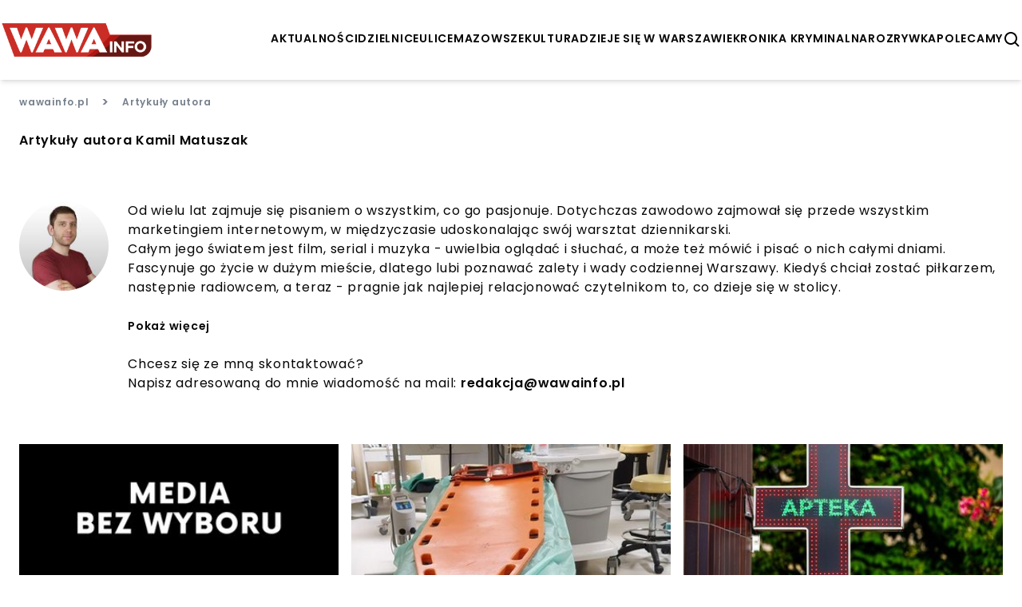

--- FILE ---
content_type: text/html; charset=utf-8
request_url: https://wawainfo.pl/autor/kamil-matuszak
body_size: 12856
content:

<!doctype html>
<html lang="pl" >
  <head>
    <meta charset="UTF-8">
    <meta name="viewport" content="width=device-width, initial-scale=1">
    <link rel="apple-touch-icon" sizes="57x57" href="https://images.iberion.media/a/wawainfo/apple-icon-57x57.png" />
    <link rel="apple-touch-icon" sizes="60x60" href="https://images.iberion.media/a/wawainfo/apple-icon-60x60.png" />
    <link rel="apple-touch-icon" sizes="72x72" href="https://images.iberion.media/a/wawainfo/apple-icon-72x72.png" />
    <link rel="apple-touch-icon" sizes="76x76" href="https://images.iberion.media/a/wawainfo/apple-icon-76x76.png" />
    <link rel="apple-touch-icon" sizes="114x114" href="https://images.iberion.media/a/wawainfo/apple-icon-114x114.png" />
    <link rel="apple-touch-icon" sizes="120x120" href="https://images.iberion.media/a/wawainfo/apple-icon-120x120.png" />
    <link rel="apple-touch-icon" sizes="144x144" href="https://images.iberion.media/a/wawainfo/apple-icon-144x144.png" />
    <link rel="apple-touch-icon" sizes="152x152" href="https://images.iberion.media/a/wawainfo/apple-icon-152x152.png" />
    <link rel="apple-touch-icon" sizes="180x180" href="https://images.iberion.media/a/wawainfo/apple-icon-180x180.png" />
    <link rel="icon" type="image/png" sizes="192x192" href="https://images.iberion.media/a/wawainfo/android-icon-192x192.png" />
    <link rel="icon" type="image/png" sizes="32x32" href="https://images.iberion.media/a/wawainfo/favicon-32x32.png" />
    <link rel="icon" type="image/png" sizes="96x96" href="https://images.iberion.media/a/wawainfo/favicon-96x96.png" />
    <link rel="icon" type="image/png" sizes="16x16" href="https://images.iberion.media/a/wawainfo/favicon-16x16.png" />
    <link rel="manifest" href="/manifest.json" />
    <link rel="preconnect" href="https://www.googletagmanager.com/" crossorigin />
    <link rel="preconnect" href="https://fonts.googleapis.com/" crossorigin />
    <link rel="preconnect" href="https://fonts.gstatic.com/" crossorigin />
    
    <meta name="msapplication-TileColor" content="" />
    <meta name="msapplication-TileImage" content="https://images.iberion.media/a/wawainfo/ms-icon-144x144.png" />
    <meta name="theme-color" content="" />
    
    <script async src="/static/author.b9a1cb46810bd61314e4.js" type="text/javascript"></script>
    <link rel="canonical" href="https://wawainfo.pl/autor/kamil-matuszak">
       
     
    
        <link rel="next" href="https://wawainfo.pl/autor/kamil-matuszak/2" />
    
    <meta name="description" content="Artykuły autora Kamil Matuszak | wawainfo.pl">
    <title>Artykuły autora Kamil Matuszak | wawainfo.pl</title>
    <script type="application/ld+json">
        {
            "@context":"https://schema.org",
            "@type":"BreadcrumbList",
            "itemListElement":[
                {"@type":"ListItem","position":1,"name":"WawaInfo.pl","item":"https://wawainfo.pl"}
            ]
        }
    </script>
    <script type="application/ld+json">
        {
            "@context":"https://schema.org",
            "@type":"ItemList",
            "itemListElement":[
                
                {"@type":"ListItem","position":1,"name":"IMGW podało nową aktualizację. Kolejne dni w Warszawie z silnym mrozem i zamieciami śnieżnymi","item":"https://wawainfo.pl/prognoza-pogody-090221-md-snieg-mroz"},
                
                {"@type":"ListItem","position":2,"name":"Lekarz pokazał jak wygląda sala po ratowaniu dziewczynki, która rzuciła się pod pociąg","item":"https://wawainfo.pl/wypadek-230221-md-dziewczynka-pociag"},
                
                {"@type":"ListItem","position":3,"name":"Czy farmaceuta zdecyduje, komu sprzeda prezerwatywę? Tłumaczymy jak jest naprawdę","item":"https://wawainfo.pl/farmaceuta-prezerwatywa-041120-km-sejm-ustawa"},
                
                {"@type":"ListItem","position":4,"name":"Piłkarz Legii przyłapany na karygodnym zachowaniu. Czy poniesie karę?","item":"https://wawainfo.pl/legia-warszawa-051120-km-william-remy"},
                
                {"@type":"ListItem","position":5,"name":"Nie chciała spełniać życzeń, więc została wyrzucona. Złota rybka w stawie na Polu Mokotowskim","item":"https://wawainfo.pl/pole-mokotowskie-051120-km-rybka"},
                
                {"@type":"ListItem","position":6,"name":"Jest decyzja prezydenta Warszawy w sprawie Marszu Niepodległości. Nie wszystkim się ona spodoba","item":"https://wawainfo.pl/marsz-niepodleglosci-061120-km-prezydent-warszawy"},
                
                {"@type":"ListItem","position":7,"name":"Nocą przed sklep przyjechała kolumna z Andrzejem Dudą. Prezydent został przyłapany, wiemy co miał w koszyku","item":"https://wawainfo.pl/andrzej-duda-061120-md-zakupy"},
                
                {"@type":"ListItem","position":8,"name":"Pijany kierowca wjechał w słup. Policjanci zamarli, gdy zorientowali się, kogo zatrzymali","item":"https://wawainfo.pl/policja-061102-km-pijany-kierowca"},
                
                {"@type":"ListItem","position":9,"name":"Trumna i kwiaty pod ministerstwem. Podobnego wydarzenia w Warszawie jeszcze nie było","item":"https://wawainfo.pl/protest-warszawa-091120-km-taksowkarze"},
                
                {"@type":"ListItem","position":10,"name":"Właśnie ogłosili trasę, wiadomo gdzie się pojawią. Narodowcy wyjadą na ulice, zamiast Marszu Niepodległości będzie przejazd","item":"https://wawainfo.pl/marsz-niepodleglosci-101120-km-trasa"},
                
                {"@type":"ListItem","position":11,"name":"Rodzice nie chcą religii w szkołach. Mniej uczniów na lekcjach, to dopiero początek kryzysu","item":"https://wawainfo.pl/religia-w-szkole-101120-km-warszawa"},
                
                {"@type":"ListItem","position":12,"name":"Nagła zmiana planów. Narodowcy w ostatniej chwili podjęli decyzję. Marsz jednak idzie ulicami Warszawy","item":"https://wawainfo.pl/marsz-niepodleglosci-2020-101120-md-tlumy-na-ulicach"},
                
                {"@type":"ListItem","position":13,"name":"Czy Warszawa zamiast narodowej kwarantanny znajdzie się w czarnej strefie? Nowe dane dają jasną odpowiedź","item":"https://wawainfo.pl/warszawa-121120-czarna-strefa"},
                
                {"@type":"ListItem","position":14,"name":"Policja czuje się odpowiedzialna. Zaskakujące oświadczenie Komendanta w sprawie Marszu Niepodległości","item":"https://wawainfo.pl/marsz-niepodleglosci-2020-121120-km-policja"},
                
                {"@type":"ListItem","position":15,"name":"Gdzie młodzi imprezują w czasie pandemii? W Warszawie rośnie popularność nielegalnych klubów","item":"https://wawainfo.pl/warszawa-121120-km-imprezy-pandemia"},
                
                {"@type":"ListItem","position":16,"name":"Policja apeluje o pomoc. Opublikowała wizerunki podejrzanych wz. z Marszem Niepodległości","item":"https://wawainfo.pl/policja-131120-bm-marsz-niepodlegosci"},
                
                {"@type":"ListItem","position":17,"name":"Niespodziewana konferencja. Rafał Trzaskowski w mocnych słowach o burdach, strategii walki z pandemią i Dniu Tolerancji","item":"https://wawainfo.pl/rafal-traszkowski-131120-km-niespodziewana-konferencja"},
                
                {"@type":"ListItem","position":18,"name":"Pustki w warszawskich kościołach, wierni przestali przychodzić. Czas je zamknąć?","item":"https://wawainfo.pl/kosciol-131120-bm-pusty-warszawa"},
                
                {"@type":"ListItem","position":19,"name":"Podano termin rozpoczęcia procesu podziału Mazowsza. Ujawniono dokładne plany dot. niektórych miast","item":"https://wawainfo.pl/podzial-mazowsza-131120-bm-termin"},
                
                {"@type":"ListItem","position":20,"name":"Możemy wesprzeć ulubione restauracje i knajpy. Nowy pomysł na przetrwanie, imponująca idea","item":"https://wawainfo.pl/warszawa-161120-km-restauracja"},
                
                {"@type":"ListItem","position":21,"name":"Warszawska Straż Pożarna prosi o pomoc. Potrzebne jest osocze dla jednego ze strażaków","item":"https://wawainfo.pl/straz-pozarna-171120-bm-osocze-ozdrowiencow"},
                
                {"@type":"ListItem","position":22,"name":"Co dalej z kinem w Pałacu Kultury? Kinoteka niepewna swojej przyszłości","item":"https://wawainfo.pl/warszawa-181120-km-kinoteka"},
                
                {"@type":"ListItem","position":23,"name":"Sejm odcięty od centrum. Barierki na ulicy, na miejscu policjanci i żołnierze","item":"https://wawainfo.pl/strajk-kobiet-181120-km-sejm"},
                
                {"@type":"ListItem","position":24,"name":"Synoptycy podali kiedy spadnie śnieg. Pierwsze opady będą szybciej niż się spodziewacie","item":"https://wawainfo.pl/prognoza-pogody-191120-md-snieg"},
                
                {"@type":"ListItem","position":25,"name":"Polski Samochód Elektryczny wjechał na Południową Obwodnicę Warszawy. Jest prawie gotowa, wkrótce otwarcie","item":"https://wawainfo.pl/poludniowa-obwodnica-warszawy-201120-md-samochod-elektryczny-izera"},
                
                {"@type":"ListItem","position":26,"name":"Wielkie &#34;majteczki w kropeczki&#34; zawisły na ministerstwie. Policja ruszyła do akcji natychmiast","item":"https://wawainfo.pl/miniterstwo-kultury-201120-md-majteczki-w-kropeczki"},
                
                {"@type":"ListItem","position":27,"name":"Nagła akcja na placu Konstytucji, próbowały zablokować furgonetkę. Osiem radiowozów na kobiety","item":"https://wawainfo.pl/strajk-kobiet-201120-md-policja"},
                
                {"@type":"ListItem","position":28,"name":"Haniebna petycja trafiła do sieci. Awantura o ośrodek dla bezdomnych i uzależnionych","item":"https://wawainfo.pl/warszawa-211120-km-bezdomni"}
                
            ]
        }
    </script>

    <script type="application/ld+json">
        {
            "@context":"https://schema.org",
            "@type":"Organization",
            "name":"IBERION Sp. z o.o.",
            "alternateName":"iberion.pl",
            "url":"https://iberion.pl",
            "logo":"https://iberion.pl/s/i/iberion-logo-bl.svg"
        }
    </script>
    <script type="application/ld+json">
        {
            "@context":"https://schema.org",
            "@type":"WebSite",
            "name":"WawaInfo.pl",
            "alternateName":"wawainfo.pl",
            "url":"https://wawainfo.pl",
            "potentialAction":{
                "@type":"SearchAction",
                "target":"https://wawainfo.pl/szukaj?text={search_term_string}",
                "query-input":{
                    "@type":"PropertyValueSpecification",
                    "valueRequired":true,
                    "valueMaxlength":100,"valueName":"search_term_string"
                }
            }
        }
    </script>
    
      <script src="/static/main.b9a1cb46810bd61314e4.js" type="text/javascript"></script>
      <script src="/static/new_ads.b9a1cb46810bd61314e4.js" type="text/javascript"></script>
        
<script defer id="tag-manager">
    (function (w, d, s, l, i) {
        w[l] = w[l] || []; w[l].push({
            'gtm.start':
                new Date().getTime(), event: 'gtm.js'
        }); var f = d.getElementsByTagName(s)[0],
            j = d.createElement(s), dl = l != 'dataLayer' ? '&l=' + l : ''; j.async = true; j.src =
                'https://www.googletagmanager.com/gtm.js?id=' + i + dl; f.parentNode.insertBefore(j, f);
    })(window, document, 'script', 'dataLayer', 'GTM-P25JKT4');
</script>
<script async src="https://securepubads.g.doubleclick.net/tag/js/gpt.js"></script>


      
      

<script type="text/javascript">
	function e(e){var t=!(arguments.length>1&&void 0!==arguments[1])||arguments[1],c=document.createElement("script");c.src=e,t?c.type="module":(c.async=!0,c.type="text/javascript",c.setAttribute("nomodule",""));var n=document.getElementsByTagName("script")[0];n.parentNode.insertBefore(c,n)}function t(t,c,n){var a,o,r;null!==(a=t.marfeel)&&void 0!==a||(t.marfeel={}),null!==(o=(r=t.marfeel).cmd)&&void 0!==o||(r.cmd=[]),t.marfeel.config=n,t.marfeel.config.accountId=c;var i="https://sdk.mrf.io/statics";e("".concat(i,"/marfeel-sdk.js?id=").concat(c),!0),e("".concat(i,"/marfeel-sdk.es5.js?id=").concat(c),!1)}!function(e,c){var n=arguments.length>2&&void 0!==arguments[2]?arguments[2]:{};t(e,c,n)}(window,2690,{} /*config*/);
</script>
      
    
    
    
    
    
    
  </head>
  <body >
    <noscript>
      <iframe src="https://www.googletagmanager.com/ns.html?id=GTM-P25JKT4"
              height="0" width="0" style="display:none;visibility:hidden"></iframe>
    </noscript>
    
    
    <header class="shadow-md sticky top-0 bg-white z-max">
    <div class="flex w-full md:max-w-screen-xl flex-row justify-between items-center h-20 md:h-24 mx-auto px-4 md:px-0 overflow-hidden">
        
        <div class="flex-initial mt-1 flex flex-row justify-between items-center">
            
            <a href="/" class="w-32 h-12 md:w-48 md:h-24">
                <img src="https://images.iberion.media/a/wawainfo/logo.png" alt="wawainfo.pl" class="w-32 h-12 md:w-48 md:h-24 object-contain">
            </a>
        </div>
        <div class="flex gap-x-8 mt-1">
            <nav class="nv md:flex gap-x-5">
                
                <a class="uppercase font-semibold flex text-[14px] antialiased"
                    href="/aktualnosci/1">Aktualności</a>
                
                <a class="uppercase font-semibold flex text-[14px] antialiased"
                    href="/kategorie/dzielnice/1">dzielnice</a>
                
                <a class="uppercase font-semibold flex text-[14px] antialiased"
                    href="/kategorie/ulice/1">ulice</a>
                
                <a class="uppercase font-semibold flex text-[14px] antialiased"
                    href="/kategorie/mazowsze/1">mazowsze</a>
                
                <a class="uppercase font-semibold flex text-[14px] antialiased"
                    href="/kategorie/kultura/1">Kultura</a>
                
                <a class="uppercase font-semibold flex text-[14px] antialiased"
                    href="/kategorie/dzieje-sie-w-warszawie/1">Dzieje się w Warszawie</a>
                
                <a class="uppercase font-semibold flex text-[14px] antialiased"
                    href="/kategorie/kronika-kryminalna/1">Kronika Kryminalna</a>
                
                <a class="uppercase font-semibold flex text-[14px] antialiased"
                    href="/kategorie/rozrywka/1">rozrywka</a>
                
                <a class="uppercase font-semibold flex text-[14px] antialiased"
                    href="/kategorie/polecamy/1">polecamy</a>
                
            </nav>
            
                <button type="button" id="search" class="flex w-6 h-6 text-black" aria-label="szukaj">
                    <svg xmlns="http://www.w3.org/2000/svg" fill="#000" viewBox="0 0 24 24" stroke-width="0"
                        stroke="currentColor" class="w-6 h-6">
                        <path stroke-linecap="round" stroke-linejoin="round"
                            d="M10,18c1.846,0,3.543-0.635,4.897-1.688l4.396,4.396l1.414-1.414l-4.396-4.396C17.365,13.543,18,11.846,18,10 c0-4.411-3.589-8-8-8s-8,3.589-8,8S5.589,18,10,18z M10,4c3.309,0,6,2.691,6,6s-2.691,6-6,6s-6-2.691-6-6S6.691,4,10,4z" />
                    </svg>
                </button>
                <button type="button" id="menu" class="md:nv flex w-6 h-6 text-black" aria-label="menu">
                    <svg viewBox="0 0 24 24" focusable="false" class="w-6 h-6">
                        <path d="M4 6H20V8H4zM4 11H20V13H4zM4 16H20V18H4z" fill="currentColor"></path>
                    </svg>
                </button>
                <div id="search-modal" class="bg-black/80 w-screen h-screen top-0 left-0 right-0 bottom-0 overflow-hidden z-[100] fixed scale-y-0">
    <form method="get" action="/szukaj" class="w-full h-full relative">
        <div class="absolute border-b-2 border-white w-4/5 md:w-1/3 text-white  top-1/2 left-1/2 -translate-x-1/2 -translate-y-1/2">
            <div class="flex flex-row justify-end items-center pb-4">
                <div class="pointer" id="search-modal-close">
                    <svg xmlns="http://www.w3.org/2000/svg" fill="#fff" viewBox="0 0 24 24" stroke-width="0"
                        stroke="currentColor" class="w-4 h-4">
                        <path stroke-linecap="round" stroke-linejoin="round"
                            d="M.439,21.44a1.5,1.5,0,0,0,2.122,2.121L11.823,14.3a.25.25,0,0,1,.354,0l9.262,9.263a1.5,1.5,0,1,0,2.122-2.121L14.3,12.177a.25.25,0,0,1,0-.354l9.263-9.262A1.5,1.5,0,0,0,21.439.44L12.177,9.7a.25.25,0,0,1-.354,0L2.561.44A1.5,1.5,0,0,0,.439,2.561L9.7,11.823a.25.25,0,0,1,0,.354Z" />
                    </svg>
                </div>
            </div>
            <div class="flex flex-row justify-start items-center mb-2 space-x-4 w-full">
                <svg xmlns="http://www.w3.org/2000/svg" fill="#fff" viewBox="0 0 24 24" stroke-width="0"
                        stroke="currentColor" class="w-6 h-6">
                        <path stroke-linecap="round" stroke-linejoin="round"
                            d="M10,18c1.846,0,3.543-0.635,4.897-1.688l4.396,4.396l1.414-1.414l-4.396-4.396C17.365,13.543,18,11.846,18,10 c0-4.411-3.589-8-8-8s-8,3.589-8,8S5.589,18,10,18z M10,4c3.309,0,6,2.691,6,6s-2.691,6-6,6s-6-2.691-6-6S6.691,4,10,4z" />
                </svg>
                <input type="text" name="q" id="search-input" placeholder="Wpisz wyszukiwaną frazę" class="text-white font-normal text-xl bg-black/0 w-full"/>
            </div>  
        </div>
    </form>
</div>
                <div id="mobile-menu" class="transition transition-translate bg-white w-screen h-screen top-0 right-0 overflow-hidden z-[100] translate-x-full fixed">
    <div class="flex flex-col space-y-8 justify-center items-center relative h-full">
        <button role="button" aria-label="Otwórz menu" class="pointer absolute top-6 right-6" id="mobile-menu-close">
            <svg xmlns="http://www.w3.org/2000/svg" fill="#000" viewBox="0 0 24 24" stroke-width="0"
                stroke="currentColor" class="w-4 h-4">
                <path stroke-linecap="round" stroke-linejoin="round"
                    d="M.439,21.44a1.5,1.5,0,0,0,2.122,2.121L11.823,14.3a.25.25,0,0,1,.354,0l9.262,9.263a1.5,1.5,0,1,0,2.122-2.121L14.3,12.177a.25.25,0,0,1,0-.354l9.263-9.262A1.5,1.5,0,0,0,21.439.44L12.177,9.7a.25.25,0,0,1-.354,0L2.561.44A1.5,1.5,0,0,0,.439,2.561L9.7,11.823a.25.25,0,0,1,0,.354Z" />
            </svg>
        </button>
        
            <a class="uppercase font-semibold flex text-xl hover:text-xl antialiased transition transition-colors text-gradient-end hover:text-white"
                href="/aktualnosci/1">Aktualności</a>
        
            <a class="uppercase font-semibold flex text-xl hover:text-xl antialiased transition transition-colors text-gradient-end hover:text-white"
                href="/kategorie/dzielnice/1">dzielnice</a>
        
            <a class="uppercase font-semibold flex text-xl hover:text-xl antialiased transition transition-colors text-gradient-end hover:text-white"
                href="/kategorie/ulice/1">ulice</a>
        
            <a class="uppercase font-semibold flex text-xl hover:text-xl antialiased transition transition-colors text-gradient-end hover:text-white"
                href="/kategorie/mazowsze/1">mazowsze</a>
        
            <a class="uppercase font-semibold flex text-xl hover:text-xl antialiased transition transition-colors text-gradient-end hover:text-white"
                href="/kategorie/kultura/1">Kultura</a>
        
            <a class="uppercase font-semibold flex text-xl hover:text-xl antialiased transition transition-colors text-gradient-end hover:text-white"
                href="/kategorie/dzieje-sie-w-warszawie/1">Dzieje się w Warszawie</a>
        
            <a class="uppercase font-semibold flex text-xl hover:text-xl antialiased transition transition-colors text-gradient-end hover:text-white"
                href="/kategorie/kronika-kryminalna/1">Kronika Kryminalna</a>
        
            <a class="uppercase font-semibold flex text-xl hover:text-xl antialiased transition transition-colors text-gradient-end hover:text-white"
                href="/kategorie/rozrywka/1">rozrywka</a>
        
            <a class="uppercase font-semibold flex text-xl hover:text-xl antialiased transition transition-colors text-gradient-end hover:text-white"
                href="/kategorie/polecamy/1">polecamy</a>
        
    </div>
</form>
</div>
            
        </div>
    </div>
    
    <div class="w-full h-1 bg-gradient-to-r from-secondary to-primary flex justify-end">
        <div id="progress" class="bg-white h-1 r-0" style="width: 100%"></div>
    </div>
    
</header>
    
    <div class="w-full md:max-w-screen-xl mx-auto px-6 grid mb-20">
        
    <div class="w-full">
        <div class="flex overflow-x-scroll md:overflow-x-hidden whitespace-nowrap space-x-4 items-center text-secondary-text mt-4">
            <a class="font-semibold text-secondary-text text-xs hover:font-semibold hover:text-xs" href="/">wawainfo.pl</a>
            <span class="font-semibold text-secondary-text">></span>
            <span class="font-semibold text-secondary-text text-xs hover:font-semibold hover:text-xs">Artykuły autora</span>
        </div>
        <h1 class="text-5xl font-semibold mt-6">Artykuły autora Kamil Matuszak</h1>
        <div class="flex flex-col sm:flex-row space-x-6 my-16">
            <div class="flex m-auto sm:m-0 items-top w-20 md:w-28 shrink-0">
                <img alt="autor" loading="lazy" src=https://images.iberion.media/images/origin/7r_Cgfj_JZL_1q7g0oesmx_QQ_7_kamilmatuszak_1605548891_5d04441040.jpg class="w-full h-20 md:h-28 rounded-full object-cover">
            </div>
            <div class="flex flex-col space-y-6 text-center sm:text-left">
                <div>
                    <span id="truncate" class="text-md"><p>Od wielu lat zajmuje się pisaniem o wszystkim, co go pasjonuje. Dotychczas zawodowo zajmował się przede wszystkim marketingiem internetowym, w międzyczasie udoskonalając swój warsztat dziennikarski.</p><p>Całym jego światem jest film, serial i muzyka - uwielbia oglądać i słuchać, a może też mówić i pisać o nich całymi dniami. </p><p>Fascynuje go życie w dużym mieście, dlatego lubi poznawać zalety i wady codziennej Warszawy. Kiedyś chciał zostać piłkarzem, następnie radiowcem, a teraz - pragnie jak najlepiej relacjonować czytelnikom to, co dzieje się w stolicy.</p></span>
                    <span id="truncate" class="text-md nv">
                        <p>Od wielu lat zajmuje się pisaniem o wszystkim, co go pasjonuje. Dotychczas zawodowo zajmował się przede wszystkim marketingiem internetowym, w międzyczasie udoskonalając swój warsztat dziennikarski.</p><p>Całym jego światem jest film, serial i muzyka - uwielbia oglądać i słuchać, a może też mó...
                    </span>
                </div>
                <span>
                    <button id="button_truncate" class="text-sm font-semibold">Pokaż więcej</button>
                </span>
                <div>
                    <p>Chcesz się ze mną skontaktować?</p>
                    <span>
                        Napisz adresowaną do mnie wiadomość na mail:
                        <a href="/cdn-cgi/l/email-protection#74061110151f171e1534031503151d1a121b5a0418" class="hover:no-underline font-semibold text-base">
                            <span class="__cf_email__" data-cfemail="72001716131911181332051305131b1c141d5c021e">[email&#160;protected]</span>
                        </a>
                    </span>
                </div>
            </div>
        </div>
    </div>


        
    <div class="flex grid grid-cols-1 sm:grid-cols-2 md:grid-cols-3 xl:grid-cols-4 gap-4 w-full">
        
            <a href="/prognoza-pogody-090221-md-snieg-mroz" class="flex flex-row md:flex-col bg-white shadow-sm hover:bg-gray h-[108px] md:h-[268px] hover:no-underline">
    <div class="w-4/12 md:w-auto h-auto md:h-[166px] relative">
        <img loading="lazy" alt="Śnieżyce w Warszawie" width="2050" height="780" src="https://images.iberion.media/images/origin/13r_M5_Xbduw_MAV_3_QIP_Ru2_OJ_media_bez_wyboru_1612955997_fa33a0b708.jpg" class="w-full h-full object-cover  from-secondary/25 to-primary/25 bg-gradient-to-br" srcset="https://images.iberion.media/images/128/13r_M5_Xbduw_MAV_3_QIP_Ru2_OJ_media_bez_wyboru_1612955997_fa33a0b708.jpg 128w, https://images.iberion.media/images/256/13r_M5_Xbduw_MAV_3_QIP_Ru2_OJ_media_bez_wyboru_1612955997_fa33a0b708.jpg 256w, https://images.iberion.media/images/384/13r_M5_Xbduw_MAV_3_QIP_Ru2_OJ_media_bez_wyboru_1612955997_fa33a0b708.jpg 384w, https://images.iberion.media/images/640/13r_M5_Xbduw_MAV_3_QIP_Ru2_OJ_media_bez_wyboru_1612955997_fa33a0b708.jpg 640w, https://images.iberion.media/images/750/13r_M5_Xbduw_MAV_3_QIP_Ru2_OJ_media_bez_wyboru_1612955997_fa33a0b708.jpg 750w, https://images.iberion.media/images/828/13r_M5_Xbduw_MAV_3_QIP_Ru2_OJ_media_bez_wyboru_1612955997_fa33a0b708.jpg 828w, https://images.iberion.media/images/1080/13r_M5_Xbduw_MAV_3_QIP_Ru2_OJ_media_bez_wyboru_1612955997_fa33a0b708.jpg 1080w, https://images.iberion.media/images/1200/13r_M5_Xbduw_MAV_3_QIP_Ru2_OJ_media_bez_wyboru_1612955997_fa33a0b708.jpg 1200w, https://images.iberion.media/images/1920/13r_M5_Xbduw_MAV_3_QIP_Ru2_OJ_media_bez_wyboru_1612955997_fa33a0b708.jpg 1920w" sizes="(max-width: 800px) 100vw, 384px"/>
       
    </div>
    <div class="flex flex-col justify-center md:justify-between h-auto md:h-7/12 w-8/12 md:w-auto px-4 py-4 space-y-4">
        
        <span class="text-sm text-primary-text line-clamp-3 font-semibold">
            
            
            IMGW podało nową aktualizację. Kolejne dni w Warszawie z silnym mrozem i zamieciami śnieżnymi
        </span>
        
    </div>
</a>
        
            <a href="/wypadek-230221-md-dziewczynka-pociag" class="flex flex-row md:flex-col bg-white shadow-sm hover:bg-gray h-[108px] md:h-[268px] hover:no-underline">
    <div class="w-4/12 md:w-auto h-auto md:h-[166px] relative">
        <img loading="lazy" alt="Sala operacyjna" width="526" height="311" src="https://images.iberion.media/images/origin/1_Uo_A78y_KP_3_VCRBU_6kn_WEP_9_sala_operacyjna_1614095565_8c4347350d.jpg" class="w-full h-full object-cover  from-secondary/25 to-primary/25 bg-gradient-to-br" srcset="https://images.iberion.media/images/128/1_Uo_A78y_KP_3_VCRBU_6kn_WEP_9_sala_operacyjna_1614095565_8c4347350d.jpg 128w, https://images.iberion.media/images/256/1_Uo_A78y_KP_3_VCRBU_6kn_WEP_9_sala_operacyjna_1614095565_8c4347350d.jpg 256w, https://images.iberion.media/images/384/1_Uo_A78y_KP_3_VCRBU_6kn_WEP_9_sala_operacyjna_1614095565_8c4347350d.jpg 384w, https://images.iberion.media/images/640/1_Uo_A78y_KP_3_VCRBU_6kn_WEP_9_sala_operacyjna_1614095565_8c4347350d.jpg 640w, https://images.iberion.media/images/750/1_Uo_A78y_KP_3_VCRBU_6kn_WEP_9_sala_operacyjna_1614095565_8c4347350d.jpg 750w, https://images.iberion.media/images/828/1_Uo_A78y_KP_3_VCRBU_6kn_WEP_9_sala_operacyjna_1614095565_8c4347350d.jpg 828w, https://images.iberion.media/images/1080/1_Uo_A78y_KP_3_VCRBU_6kn_WEP_9_sala_operacyjna_1614095565_8c4347350d.jpg 1080w, https://images.iberion.media/images/1200/1_Uo_A78y_KP_3_VCRBU_6kn_WEP_9_sala_operacyjna_1614095565_8c4347350d.jpg 1200w, https://images.iberion.media/images/1920/1_Uo_A78y_KP_3_VCRBU_6kn_WEP_9_sala_operacyjna_1614095565_8c4347350d.jpg 1920w" sizes="(max-width: 800px) 100vw, 384px"/>
       
    </div>
    <div class="flex flex-col justify-center md:justify-between h-auto md:h-7/12 w-8/12 md:w-auto px-4 py-4 space-y-4">
        
        <span class="text-sm text-primary-text line-clamp-3 font-semibold">
            
            
            Lekarz pokazał jak wygląda sala po ratowaniu dziewczynki, która rzuciła się pod pociąg
        </span>
        
    </div>
</a>
        
            <a href="/farmaceuta-prezerwatywa-041120-km-sejm-ustawa" class="flex flex-row md:flex-col bg-white shadow-sm hover:bg-gray h-[108px] md:h-[268px] hover:no-underline">
    <div class="w-4/12 md:w-auto h-auto md:h-[166px] relative">
        <img loading="lazy" alt="Zakup prezerwatyw w aptece" width="2000" height="1333" src="https://images.iberion.media/images/origin/6i3_Vh_MSAA_Xf_H5_Lv_C2s_O_Zm_O_farmaceuta_nie_sprzeda_prezerwatywy_1604505282_4a88f2b7a2.jpg" class="w-full h-full object-cover  from-secondary/25 to-primary/25 bg-gradient-to-br" srcset="https://images.iberion.media/images/128/6i3_Vh_MSAA_Xf_H5_Lv_C2s_O_Zm_O_farmaceuta_nie_sprzeda_prezerwatywy_1604505282_4a88f2b7a2.jpg 128w, https://images.iberion.media/images/256/6i3_Vh_MSAA_Xf_H5_Lv_C2s_O_Zm_O_farmaceuta_nie_sprzeda_prezerwatywy_1604505282_4a88f2b7a2.jpg 256w, https://images.iberion.media/images/384/6i3_Vh_MSAA_Xf_H5_Lv_C2s_O_Zm_O_farmaceuta_nie_sprzeda_prezerwatywy_1604505282_4a88f2b7a2.jpg 384w, https://images.iberion.media/images/640/6i3_Vh_MSAA_Xf_H5_Lv_C2s_O_Zm_O_farmaceuta_nie_sprzeda_prezerwatywy_1604505282_4a88f2b7a2.jpg 640w, https://images.iberion.media/images/750/6i3_Vh_MSAA_Xf_H5_Lv_C2s_O_Zm_O_farmaceuta_nie_sprzeda_prezerwatywy_1604505282_4a88f2b7a2.jpg 750w, https://images.iberion.media/images/828/6i3_Vh_MSAA_Xf_H5_Lv_C2s_O_Zm_O_farmaceuta_nie_sprzeda_prezerwatywy_1604505282_4a88f2b7a2.jpg 828w, https://images.iberion.media/images/1080/6i3_Vh_MSAA_Xf_H5_Lv_C2s_O_Zm_O_farmaceuta_nie_sprzeda_prezerwatywy_1604505282_4a88f2b7a2.jpg 1080w, https://images.iberion.media/images/1200/6i3_Vh_MSAA_Xf_H5_Lv_C2s_O_Zm_O_farmaceuta_nie_sprzeda_prezerwatywy_1604505282_4a88f2b7a2.jpg 1200w, https://images.iberion.media/images/1920/6i3_Vh_MSAA_Xf_H5_Lv_C2s_O_Zm_O_farmaceuta_nie_sprzeda_prezerwatywy_1604505282_4a88f2b7a2.jpg 1920w" sizes="(max-width: 800px) 100vw, 384px"/>
       
    </div>
    <div class="flex flex-col justify-center md:justify-between h-auto md:h-7/12 w-8/12 md:w-auto px-4 py-4 space-y-4">
        
        <span class="text-sm text-primary-text line-clamp-3 font-semibold">
            
            
            Czy farmaceuta zdecyduje, komu sprzeda prezerwatywę? Tłumaczymy jak jest naprawdę
        </span>
        
    </div>
</a>
        
            <a href="/legia-warszawa-051120-km-william-remy" class="flex flex-row md:flex-col bg-white shadow-sm hover:bg-gray h-[108px] md:h-[268px] hover:no-underline">
    <div class="w-4/12 md:w-auto h-auto md:h-[166px] relative">
        <img loading="lazy" alt="Stadion Legii Warszawa, ul. Łazienkowska" width="2000" height="1331" src="https://images.iberion.media/images/origin/YD_Sq_C4_Qu_RIORRKGM_Ll_Wp4_legia_warszawa_stadion_lazienkowska_1604586618_1dee4a5f22.jpg" class="w-full h-full object-cover  from-secondary/25 to-primary/25 bg-gradient-to-br" srcset="https://images.iberion.media/images/128/YD_Sq_C4_Qu_RIORRKGM_Ll_Wp4_legia_warszawa_stadion_lazienkowska_1604586618_1dee4a5f22.jpg 128w, https://images.iberion.media/images/256/YD_Sq_C4_Qu_RIORRKGM_Ll_Wp4_legia_warszawa_stadion_lazienkowska_1604586618_1dee4a5f22.jpg 256w, https://images.iberion.media/images/384/YD_Sq_C4_Qu_RIORRKGM_Ll_Wp4_legia_warszawa_stadion_lazienkowska_1604586618_1dee4a5f22.jpg 384w, https://images.iberion.media/images/640/YD_Sq_C4_Qu_RIORRKGM_Ll_Wp4_legia_warszawa_stadion_lazienkowska_1604586618_1dee4a5f22.jpg 640w, https://images.iberion.media/images/750/YD_Sq_C4_Qu_RIORRKGM_Ll_Wp4_legia_warszawa_stadion_lazienkowska_1604586618_1dee4a5f22.jpg 750w, https://images.iberion.media/images/828/YD_Sq_C4_Qu_RIORRKGM_Ll_Wp4_legia_warszawa_stadion_lazienkowska_1604586618_1dee4a5f22.jpg 828w, https://images.iberion.media/images/1080/YD_Sq_C4_Qu_RIORRKGM_Ll_Wp4_legia_warszawa_stadion_lazienkowska_1604586618_1dee4a5f22.jpg 1080w, https://images.iberion.media/images/1200/YD_Sq_C4_Qu_RIORRKGM_Ll_Wp4_legia_warszawa_stadion_lazienkowska_1604586618_1dee4a5f22.jpg 1200w, https://images.iberion.media/images/1920/YD_Sq_C4_Qu_RIORRKGM_Ll_Wp4_legia_warszawa_stadion_lazienkowska_1604586618_1dee4a5f22.jpg 1920w" sizes="(max-width: 800px) 100vw, 384px"/>
       
    </div>
    <div class="flex flex-col justify-center md:justify-between h-auto md:h-7/12 w-8/12 md:w-auto px-4 py-4 space-y-4">
        
        <span class="text-sm text-primary-text line-clamp-3 font-semibold">
            
            
            Piłkarz Legii przyłapany na karygodnym zachowaniu. Czy poniesie karę?
        </span>
        
    </div>
</a>
        
            <a href="/pole-mokotowskie-051120-km-rybka" class="flex flex-row md:flex-col bg-white shadow-sm hover:bg-gray h-[108px] md:h-[268px] hover:no-underline">
    <div class="w-4/12 md:w-auto h-auto md:h-[166px] relative">
        <img loading="lazy" alt="Złota rybka na Polu Mokotowskim" width="2000" height="1434" src="https://images.iberion.media/images/origin/6_J1h_Ivl_Wvkth_JH_7_OO_3_Orw_U_zlota_rybka_na_polu_mokotowskim_1604591160_4d096658dd.jpg" class="w-full h-full object-cover  from-secondary/25 to-primary/25 bg-gradient-to-br" srcset="https://images.iberion.media/images/128/6_J1h_Ivl_Wvkth_JH_7_OO_3_Orw_U_zlota_rybka_na_polu_mokotowskim_1604591160_4d096658dd.jpg 128w, https://images.iberion.media/images/256/6_J1h_Ivl_Wvkth_JH_7_OO_3_Orw_U_zlota_rybka_na_polu_mokotowskim_1604591160_4d096658dd.jpg 256w, https://images.iberion.media/images/384/6_J1h_Ivl_Wvkth_JH_7_OO_3_Orw_U_zlota_rybka_na_polu_mokotowskim_1604591160_4d096658dd.jpg 384w, https://images.iberion.media/images/640/6_J1h_Ivl_Wvkth_JH_7_OO_3_Orw_U_zlota_rybka_na_polu_mokotowskim_1604591160_4d096658dd.jpg 640w, https://images.iberion.media/images/750/6_J1h_Ivl_Wvkth_JH_7_OO_3_Orw_U_zlota_rybka_na_polu_mokotowskim_1604591160_4d096658dd.jpg 750w, https://images.iberion.media/images/828/6_J1h_Ivl_Wvkth_JH_7_OO_3_Orw_U_zlota_rybka_na_polu_mokotowskim_1604591160_4d096658dd.jpg 828w, https://images.iberion.media/images/1080/6_J1h_Ivl_Wvkth_JH_7_OO_3_Orw_U_zlota_rybka_na_polu_mokotowskim_1604591160_4d096658dd.jpg 1080w, https://images.iberion.media/images/1200/6_J1h_Ivl_Wvkth_JH_7_OO_3_Orw_U_zlota_rybka_na_polu_mokotowskim_1604591160_4d096658dd.jpg 1200w, https://images.iberion.media/images/1920/6_J1h_Ivl_Wvkth_JH_7_OO_3_Orw_U_zlota_rybka_na_polu_mokotowskim_1604591160_4d096658dd.jpg 1920w" sizes="(max-width: 800px) 100vw, 384px"/>
       
    </div>
    <div class="flex flex-col justify-center md:justify-between h-auto md:h-7/12 w-8/12 md:w-auto px-4 py-4 space-y-4">
        
        <span class="text-sm text-primary-text line-clamp-3 font-semibold">
            
            
            Nie chciała spełniać życzeń, więc została wyrzucona. Złota rybka w stawie na Polu Mokotowskim
        </span>
        
    </div>
</a>
        
            <a href="/marsz-niepodleglosci-061120-km-prezydent-warszawy" class="flex flex-row md:flex-col bg-white shadow-sm hover:bg-gray h-[108px] md:h-[268px] hover:no-underline">
    <div class="w-4/12 md:w-auto h-auto md:h-[166px] relative">
        <img loading="lazy" alt="Rafał Trzaskowski" width="2000" height="1016" src="https://images.iberion.media/images/origin/4_YG_Pi_Rmqp_U_Ms_Lk_M95jx_GF_5_rafal_trzaskowski_decyzja_marsz_niepodleglosci_1604661386_4f576e8cda.jpg" class="w-full h-full object-cover  from-secondary/25 to-primary/25 bg-gradient-to-br" srcset="https://images.iberion.media/images/128/4_YG_Pi_Rmqp_U_Ms_Lk_M95jx_GF_5_rafal_trzaskowski_decyzja_marsz_niepodleglosci_1604661386_4f576e8cda.jpg 128w, https://images.iberion.media/images/256/4_YG_Pi_Rmqp_U_Ms_Lk_M95jx_GF_5_rafal_trzaskowski_decyzja_marsz_niepodleglosci_1604661386_4f576e8cda.jpg 256w, https://images.iberion.media/images/384/4_YG_Pi_Rmqp_U_Ms_Lk_M95jx_GF_5_rafal_trzaskowski_decyzja_marsz_niepodleglosci_1604661386_4f576e8cda.jpg 384w, https://images.iberion.media/images/640/4_YG_Pi_Rmqp_U_Ms_Lk_M95jx_GF_5_rafal_trzaskowski_decyzja_marsz_niepodleglosci_1604661386_4f576e8cda.jpg 640w, https://images.iberion.media/images/750/4_YG_Pi_Rmqp_U_Ms_Lk_M95jx_GF_5_rafal_trzaskowski_decyzja_marsz_niepodleglosci_1604661386_4f576e8cda.jpg 750w, https://images.iberion.media/images/828/4_YG_Pi_Rmqp_U_Ms_Lk_M95jx_GF_5_rafal_trzaskowski_decyzja_marsz_niepodleglosci_1604661386_4f576e8cda.jpg 828w, https://images.iberion.media/images/1080/4_YG_Pi_Rmqp_U_Ms_Lk_M95jx_GF_5_rafal_trzaskowski_decyzja_marsz_niepodleglosci_1604661386_4f576e8cda.jpg 1080w, https://images.iberion.media/images/1200/4_YG_Pi_Rmqp_U_Ms_Lk_M95jx_GF_5_rafal_trzaskowski_decyzja_marsz_niepodleglosci_1604661386_4f576e8cda.jpg 1200w, https://images.iberion.media/images/1920/4_YG_Pi_Rmqp_U_Ms_Lk_M95jx_GF_5_rafal_trzaskowski_decyzja_marsz_niepodleglosci_1604661386_4f576e8cda.jpg 1920w" sizes="(max-width: 800px) 100vw, 384px"/>
       
    </div>
    <div class="flex flex-col justify-center md:justify-between h-auto md:h-7/12 w-8/12 md:w-auto px-4 py-4 space-y-4">
        
        <span class="text-sm text-primary-text line-clamp-3 font-semibold">
            
            
            Jest decyzja prezydenta Warszawy w sprawie Marszu Niepodległości. Nie wszystkim się ona spodoba
        </span>
        
    </div>
</a>
        
            <a href="/andrzej-duda-061120-md-zakupy" class="flex flex-row md:flex-col bg-white shadow-sm hover:bg-gray h-[108px] md:h-[268px] hover:no-underline">
    <div class="w-4/12 md:w-auto h-auto md:h-[166px] relative">
        <img loading="lazy" alt="Andrzej Duda" width="1245" height="576" src="https://images.iberion.media/images/origin/6_SG_Pr_Zz_Mbx2e_D_Sf4_FK_899_T_andrzej_duda_1604751886_e689e79bb2.jpg" class="w-full h-full object-cover  from-secondary/25 to-primary/25 bg-gradient-to-br" srcset="https://images.iberion.media/images/128/6_SG_Pr_Zz_Mbx2e_D_Sf4_FK_899_T_andrzej_duda_1604751886_e689e79bb2.jpg 128w, https://images.iberion.media/images/256/6_SG_Pr_Zz_Mbx2e_D_Sf4_FK_899_T_andrzej_duda_1604751886_e689e79bb2.jpg 256w, https://images.iberion.media/images/384/6_SG_Pr_Zz_Mbx2e_D_Sf4_FK_899_T_andrzej_duda_1604751886_e689e79bb2.jpg 384w, https://images.iberion.media/images/640/6_SG_Pr_Zz_Mbx2e_D_Sf4_FK_899_T_andrzej_duda_1604751886_e689e79bb2.jpg 640w, https://images.iberion.media/images/750/6_SG_Pr_Zz_Mbx2e_D_Sf4_FK_899_T_andrzej_duda_1604751886_e689e79bb2.jpg 750w, https://images.iberion.media/images/828/6_SG_Pr_Zz_Mbx2e_D_Sf4_FK_899_T_andrzej_duda_1604751886_e689e79bb2.jpg 828w, https://images.iberion.media/images/1080/6_SG_Pr_Zz_Mbx2e_D_Sf4_FK_899_T_andrzej_duda_1604751886_e689e79bb2.jpg 1080w, https://images.iberion.media/images/1200/6_SG_Pr_Zz_Mbx2e_D_Sf4_FK_899_T_andrzej_duda_1604751886_e689e79bb2.jpg 1200w, https://images.iberion.media/images/1920/6_SG_Pr_Zz_Mbx2e_D_Sf4_FK_899_T_andrzej_duda_1604751886_e689e79bb2.jpg 1920w" sizes="(max-width: 800px) 100vw, 384px"/>
       
    </div>
    <div class="flex flex-col justify-center md:justify-between h-auto md:h-7/12 w-8/12 md:w-auto px-4 py-4 space-y-4">
        
        <span class="text-sm text-primary-text line-clamp-3 font-semibold">
            
            
            Nocą przed sklep przyjechała kolumna z Andrzejem Dudą. Prezydent został przyłapany, wiemy co miał w koszyku
        </span>
        
    </div>
</a>
        
            <a href="/policja-061102-km-pijany-kierowca" class="flex flex-row md:flex-col bg-white shadow-sm hover:bg-gray h-[108px] md:h-[268px] hover:no-underline">
    <div class="w-4/12 md:w-auto h-auto md:h-[166px] relative">
        <img loading="lazy" alt="Pijany kierowca uderzył ciągnikiem w słup" width="2000" height="1180" src="https://images.iberion.media/images/origin/1_N8fo_Rkys4_HD_81_T_Rv_UL_0_V7_pijany_kierowca_uderzyl_ciagnikiem_w_slup_1604678073_fa58bbd759.jpg" class="w-full h-full object-cover  from-secondary/25 to-primary/25 bg-gradient-to-br" srcset="https://images.iberion.media/images/128/1_N8fo_Rkys4_HD_81_T_Rv_UL_0_V7_pijany_kierowca_uderzyl_ciagnikiem_w_slup_1604678073_fa58bbd759.jpg 128w, https://images.iberion.media/images/256/1_N8fo_Rkys4_HD_81_T_Rv_UL_0_V7_pijany_kierowca_uderzyl_ciagnikiem_w_slup_1604678073_fa58bbd759.jpg 256w, https://images.iberion.media/images/384/1_N8fo_Rkys4_HD_81_T_Rv_UL_0_V7_pijany_kierowca_uderzyl_ciagnikiem_w_slup_1604678073_fa58bbd759.jpg 384w, https://images.iberion.media/images/640/1_N8fo_Rkys4_HD_81_T_Rv_UL_0_V7_pijany_kierowca_uderzyl_ciagnikiem_w_slup_1604678073_fa58bbd759.jpg 640w, https://images.iberion.media/images/750/1_N8fo_Rkys4_HD_81_T_Rv_UL_0_V7_pijany_kierowca_uderzyl_ciagnikiem_w_slup_1604678073_fa58bbd759.jpg 750w, https://images.iberion.media/images/828/1_N8fo_Rkys4_HD_81_T_Rv_UL_0_V7_pijany_kierowca_uderzyl_ciagnikiem_w_slup_1604678073_fa58bbd759.jpg 828w, https://images.iberion.media/images/1080/1_N8fo_Rkys4_HD_81_T_Rv_UL_0_V7_pijany_kierowca_uderzyl_ciagnikiem_w_slup_1604678073_fa58bbd759.jpg 1080w, https://images.iberion.media/images/1200/1_N8fo_Rkys4_HD_81_T_Rv_UL_0_V7_pijany_kierowca_uderzyl_ciagnikiem_w_slup_1604678073_fa58bbd759.jpg 1200w, https://images.iberion.media/images/1920/1_N8fo_Rkys4_HD_81_T_Rv_UL_0_V7_pijany_kierowca_uderzyl_ciagnikiem_w_slup_1604678073_fa58bbd759.jpg 1920w" sizes="(max-width: 800px) 100vw, 384px"/>
       
    </div>
    <div class="flex flex-col justify-center md:justify-between h-auto md:h-7/12 w-8/12 md:w-auto px-4 py-4 space-y-4">
        
        <span class="text-sm text-primary-text line-clamp-3 font-semibold">
            
            
            Pijany kierowca wjechał w słup. Policjanci zamarli, gdy zorientowali się, kogo zatrzymali
        </span>
        
    </div>
</a>
        
            <a href="/protest-warszawa-091120-km-taksowkarze" class="flex flex-row md:flex-col bg-white shadow-sm hover:bg-gray h-[108px] md:h-[268px] hover:no-underline">
    <div class="w-4/12 md:w-auto h-auto md:h-[166px] relative">
        <img loading="lazy" alt="Prostest w Warszawie listopad 2020" width="2000" height="1333" src="https://images.iberion.media/images/origin/4neq1_R_Kz9_Ih_PE_2_Xe_Qyad_V1_protest_warszawa_2020_1604942315_e2e05ce96c.jpg" class="w-full h-full object-cover  from-secondary/25 to-primary/25 bg-gradient-to-br" srcset="https://images.iberion.media/images/128/4neq1_R_Kz9_Ih_PE_2_Xe_Qyad_V1_protest_warszawa_2020_1604942315_e2e05ce96c.jpg 128w, https://images.iberion.media/images/256/4neq1_R_Kz9_Ih_PE_2_Xe_Qyad_V1_protest_warszawa_2020_1604942315_e2e05ce96c.jpg 256w, https://images.iberion.media/images/384/4neq1_R_Kz9_Ih_PE_2_Xe_Qyad_V1_protest_warszawa_2020_1604942315_e2e05ce96c.jpg 384w, https://images.iberion.media/images/640/4neq1_R_Kz9_Ih_PE_2_Xe_Qyad_V1_protest_warszawa_2020_1604942315_e2e05ce96c.jpg 640w, https://images.iberion.media/images/750/4neq1_R_Kz9_Ih_PE_2_Xe_Qyad_V1_protest_warszawa_2020_1604942315_e2e05ce96c.jpg 750w, https://images.iberion.media/images/828/4neq1_R_Kz9_Ih_PE_2_Xe_Qyad_V1_protest_warszawa_2020_1604942315_e2e05ce96c.jpg 828w, https://images.iberion.media/images/1080/4neq1_R_Kz9_Ih_PE_2_Xe_Qyad_V1_protest_warszawa_2020_1604942315_e2e05ce96c.jpg 1080w, https://images.iberion.media/images/1200/4neq1_R_Kz9_Ih_PE_2_Xe_Qyad_V1_protest_warszawa_2020_1604942315_e2e05ce96c.jpg 1200w, https://images.iberion.media/images/1920/4neq1_R_Kz9_Ih_PE_2_Xe_Qyad_V1_protest_warszawa_2020_1604942315_e2e05ce96c.jpg 1920w" sizes="(max-width: 800px) 100vw, 384px"/>
       
    </div>
    <div class="flex flex-col justify-center md:justify-between h-auto md:h-7/12 w-8/12 md:w-auto px-4 py-4 space-y-4">
        
        <span class="text-sm text-primary-text line-clamp-3 font-semibold">
            
            
            Trumna i kwiaty pod ministerstwem. Podobnego wydarzenia w Warszawie jeszcze nie było
        </span>
        
    </div>
</a>
        
            <a href="/marsz-niepodleglosci-101120-km-trasa" class="flex flex-row md:flex-col bg-white shadow-sm hover:bg-gray h-[108px] md:h-[268px] hover:no-underline">
    <div class="w-4/12 md:w-auto h-auto md:h-[166px] relative">
        <img loading="lazy" alt="Marsz Niepodległości Warszawa" width="2000" height="1333" src="https://images.iberion.media/images/origin/1_Eq3_DN_Szh_UJ_5_Hq_S_Hys_E_Gbk_marsz_niepodleglosci_warszawa_2020_1605016673_8526ac538a.jpg" class="w-full h-full object-cover  from-secondary/25 to-primary/25 bg-gradient-to-br" srcset="https://images.iberion.media/images/128/1_Eq3_DN_Szh_UJ_5_Hq_S_Hys_E_Gbk_marsz_niepodleglosci_warszawa_2020_1605016673_8526ac538a.jpg 128w, https://images.iberion.media/images/256/1_Eq3_DN_Szh_UJ_5_Hq_S_Hys_E_Gbk_marsz_niepodleglosci_warszawa_2020_1605016673_8526ac538a.jpg 256w, https://images.iberion.media/images/384/1_Eq3_DN_Szh_UJ_5_Hq_S_Hys_E_Gbk_marsz_niepodleglosci_warszawa_2020_1605016673_8526ac538a.jpg 384w, https://images.iberion.media/images/640/1_Eq3_DN_Szh_UJ_5_Hq_S_Hys_E_Gbk_marsz_niepodleglosci_warszawa_2020_1605016673_8526ac538a.jpg 640w, https://images.iberion.media/images/750/1_Eq3_DN_Szh_UJ_5_Hq_S_Hys_E_Gbk_marsz_niepodleglosci_warszawa_2020_1605016673_8526ac538a.jpg 750w, https://images.iberion.media/images/828/1_Eq3_DN_Szh_UJ_5_Hq_S_Hys_E_Gbk_marsz_niepodleglosci_warszawa_2020_1605016673_8526ac538a.jpg 828w, https://images.iberion.media/images/1080/1_Eq3_DN_Szh_UJ_5_Hq_S_Hys_E_Gbk_marsz_niepodleglosci_warszawa_2020_1605016673_8526ac538a.jpg 1080w, https://images.iberion.media/images/1200/1_Eq3_DN_Szh_UJ_5_Hq_S_Hys_E_Gbk_marsz_niepodleglosci_warszawa_2020_1605016673_8526ac538a.jpg 1200w, https://images.iberion.media/images/1920/1_Eq3_DN_Szh_UJ_5_Hq_S_Hys_E_Gbk_marsz_niepodleglosci_warszawa_2020_1605016673_8526ac538a.jpg 1920w" sizes="(max-width: 800px) 100vw, 384px"/>
       
    </div>
    <div class="flex flex-col justify-center md:justify-between h-auto md:h-7/12 w-8/12 md:w-auto px-4 py-4 space-y-4">
        
        <span class="text-sm text-primary-text line-clamp-3 font-semibold">
            
            
            Właśnie ogłosili trasę, wiadomo gdzie się pojawią. Narodowcy wyjadą na ulice, zamiast Marszu Niepodległości będzie przejazd
        </span>
        
    </div>
</a>
        
            <a href="/religia-w-szkole-101120-km-warszawa" class="flex flex-row md:flex-col bg-white shadow-sm hover:bg-gray h-[108px] md:h-[268px] hover:no-underline">
    <div class="w-4/12 md:w-auto h-auto md:h-[166px] relative">
        <img loading="lazy" alt="Religia w szkole na Ursynowie" width="1920" height="912" src="https://images.iberion.media/images/origin/6_V0_FUL_3q_K_Ku_T_Bo_Ku_Oqb_BHW_religia_w_szkole_warszawa_1605022427_c483b6a508.jpg" class="w-full h-full object-cover  from-secondary/25 to-primary/25 bg-gradient-to-br" srcset="https://images.iberion.media/images/128/6_V0_FUL_3q_K_Ku_T_Bo_Ku_Oqb_BHW_religia_w_szkole_warszawa_1605022427_c483b6a508.jpg 128w, https://images.iberion.media/images/256/6_V0_FUL_3q_K_Ku_T_Bo_Ku_Oqb_BHW_religia_w_szkole_warszawa_1605022427_c483b6a508.jpg 256w, https://images.iberion.media/images/384/6_V0_FUL_3q_K_Ku_T_Bo_Ku_Oqb_BHW_religia_w_szkole_warszawa_1605022427_c483b6a508.jpg 384w, https://images.iberion.media/images/640/6_V0_FUL_3q_K_Ku_T_Bo_Ku_Oqb_BHW_religia_w_szkole_warszawa_1605022427_c483b6a508.jpg 640w, https://images.iberion.media/images/750/6_V0_FUL_3q_K_Ku_T_Bo_Ku_Oqb_BHW_religia_w_szkole_warszawa_1605022427_c483b6a508.jpg 750w, https://images.iberion.media/images/828/6_V0_FUL_3q_K_Ku_T_Bo_Ku_Oqb_BHW_religia_w_szkole_warszawa_1605022427_c483b6a508.jpg 828w, https://images.iberion.media/images/1080/6_V0_FUL_3q_K_Ku_T_Bo_Ku_Oqb_BHW_religia_w_szkole_warszawa_1605022427_c483b6a508.jpg 1080w, https://images.iberion.media/images/1200/6_V0_FUL_3q_K_Ku_T_Bo_Ku_Oqb_BHW_religia_w_szkole_warszawa_1605022427_c483b6a508.jpg 1200w, https://images.iberion.media/images/1920/6_V0_FUL_3q_K_Ku_T_Bo_Ku_Oqb_BHW_religia_w_szkole_warszawa_1605022427_c483b6a508.jpg 1920w" sizes="(max-width: 800px) 100vw, 384px"/>
       
    </div>
    <div class="flex flex-col justify-center md:justify-between h-auto md:h-7/12 w-8/12 md:w-auto px-4 py-4 space-y-4">
        
        <span class="text-sm text-primary-text line-clamp-3 font-semibold">
            
            
            Rodzice nie chcą religii w szkołach. Mniej uczniów na lekcjach, to dopiero początek kryzysu
        </span>
        
    </div>
</a>
        
            <a href="/marsz-niepodleglosci-2020-101120-md-tlumy-na-ulicach" class="flex flex-row md:flex-col bg-white shadow-sm hover:bg-gray h-[108px] md:h-[268px] hover:no-underline">
    <div class="w-4/12 md:w-auto h-auto md:h-[166px] relative">
        <img loading="lazy" alt="Mimo zakazu Narodowscy wyszli na ulice" width="2000" height="1333" src="https://images.iberion.media/images/origin/6x_Mn5od_Z_Mjq_DO_Rl_Yf_DO_8p7_warszwa_marsz_niepodleglosci_2020_1605101777_0069d1f5c9.jpg" class="w-full h-full object-cover  from-secondary/25 to-primary/25 bg-gradient-to-br" srcset="https://images.iberion.media/images/128/6x_Mn5od_Z_Mjq_DO_Rl_Yf_DO_8p7_warszwa_marsz_niepodleglosci_2020_1605101777_0069d1f5c9.jpg 128w, https://images.iberion.media/images/256/6x_Mn5od_Z_Mjq_DO_Rl_Yf_DO_8p7_warszwa_marsz_niepodleglosci_2020_1605101777_0069d1f5c9.jpg 256w, https://images.iberion.media/images/384/6x_Mn5od_Z_Mjq_DO_Rl_Yf_DO_8p7_warszwa_marsz_niepodleglosci_2020_1605101777_0069d1f5c9.jpg 384w, https://images.iberion.media/images/640/6x_Mn5od_Z_Mjq_DO_Rl_Yf_DO_8p7_warszwa_marsz_niepodleglosci_2020_1605101777_0069d1f5c9.jpg 640w, https://images.iberion.media/images/750/6x_Mn5od_Z_Mjq_DO_Rl_Yf_DO_8p7_warszwa_marsz_niepodleglosci_2020_1605101777_0069d1f5c9.jpg 750w, https://images.iberion.media/images/828/6x_Mn5od_Z_Mjq_DO_Rl_Yf_DO_8p7_warszwa_marsz_niepodleglosci_2020_1605101777_0069d1f5c9.jpg 828w, https://images.iberion.media/images/1080/6x_Mn5od_Z_Mjq_DO_Rl_Yf_DO_8p7_warszwa_marsz_niepodleglosci_2020_1605101777_0069d1f5c9.jpg 1080w, https://images.iberion.media/images/1200/6x_Mn5od_Z_Mjq_DO_Rl_Yf_DO_8p7_warszwa_marsz_niepodleglosci_2020_1605101777_0069d1f5c9.jpg 1200w, https://images.iberion.media/images/1920/6x_Mn5od_Z_Mjq_DO_Rl_Yf_DO_8p7_warszwa_marsz_niepodleglosci_2020_1605101777_0069d1f5c9.jpg 1920w" sizes="(max-width: 800px) 100vw, 384px"/>
       
    </div>
    <div class="flex flex-col justify-center md:justify-between h-auto md:h-7/12 w-8/12 md:w-auto px-4 py-4 space-y-4">
        
        <span class="text-sm text-primary-text line-clamp-3 font-semibold">
            
            
            Nagła zmiana planów. Narodowcy w ostatniej chwili podjęli decyzję. Marsz jednak idzie ulicami Warszawy
        </span>
        
    </div>
</a>
        
            <a href="/warszawa-121120-czarna-strefa" class="flex flex-row md:flex-col bg-white shadow-sm hover:bg-gray h-[108px] md:h-[268px] hover:no-underline">
    <div class="w-4/12 md:w-auto h-auto md:h-[166px] relative">
        <img loading="lazy" alt="Warszawa w czarnej strefie?" width="6409" height="4273" src="https://images.iberion.media/images/origin/2_X_Bsczn_Bn2q_B_Mk_Wg7jh_BVC_czarna_strefa_warszawa_1605194492_c886bdc42f.jpg" class="w-full h-full object-cover  from-secondary/25 to-primary/25 bg-gradient-to-br" srcset="https://images.iberion.media/images/128/2_X_Bsczn_Bn2q_B_Mk_Wg7jh_BVC_czarna_strefa_warszawa_1605194492_c886bdc42f.jpg 128w, https://images.iberion.media/images/256/2_X_Bsczn_Bn2q_B_Mk_Wg7jh_BVC_czarna_strefa_warszawa_1605194492_c886bdc42f.jpg 256w, https://images.iberion.media/images/384/2_X_Bsczn_Bn2q_B_Mk_Wg7jh_BVC_czarna_strefa_warszawa_1605194492_c886bdc42f.jpg 384w, https://images.iberion.media/images/640/2_X_Bsczn_Bn2q_B_Mk_Wg7jh_BVC_czarna_strefa_warszawa_1605194492_c886bdc42f.jpg 640w, https://images.iberion.media/images/750/2_X_Bsczn_Bn2q_B_Mk_Wg7jh_BVC_czarna_strefa_warszawa_1605194492_c886bdc42f.jpg 750w, https://images.iberion.media/images/828/2_X_Bsczn_Bn2q_B_Mk_Wg7jh_BVC_czarna_strefa_warszawa_1605194492_c886bdc42f.jpg 828w, https://images.iberion.media/images/1080/2_X_Bsczn_Bn2q_B_Mk_Wg7jh_BVC_czarna_strefa_warszawa_1605194492_c886bdc42f.jpg 1080w, https://images.iberion.media/images/1200/2_X_Bsczn_Bn2q_B_Mk_Wg7jh_BVC_czarna_strefa_warszawa_1605194492_c886bdc42f.jpg 1200w, https://images.iberion.media/images/1920/2_X_Bsczn_Bn2q_B_Mk_Wg7jh_BVC_czarna_strefa_warszawa_1605194492_c886bdc42f.jpg 1920w" sizes="(max-width: 800px) 100vw, 384px"/>
       
    </div>
    <div class="flex flex-col justify-center md:justify-between h-auto md:h-7/12 w-8/12 md:w-auto px-4 py-4 space-y-4">
        
        <span class="text-sm text-primary-text line-clamp-3 font-semibold">
            
            
            Czy Warszawa zamiast narodowej kwarantanny znajdzie się w czarnej strefie? Nowe dane dają jasną odpowiedź
        </span>
        
    </div>
</a>
        
            <a href="/marsz-niepodleglosci-2020-121120-km-policja" class="flex flex-row md:flex-col bg-white shadow-sm hover:bg-gray h-[108px] md:h-[268px] hover:no-underline">
    <div class="w-4/12 md:w-auto h-auto md:h-[166px] relative">
        <img loading="lazy" alt="Oświadczenie policji w sprawie zajść podczas Marszu Niepodległości" width="2000" height="1254" src="https://images.iberion.media/images/origin/4dqk_Gy_YKD_9k1g8zl_W_Uzoa_I_zajscia_na_marszu_niepodleglosci_2020_1605196696_c9aae55538.jpg" class="w-full h-full object-cover  from-secondary/25 to-primary/25 bg-gradient-to-br" srcset="https://images.iberion.media/images/128/4dqk_Gy_YKD_9k1g8zl_W_Uzoa_I_zajscia_na_marszu_niepodleglosci_2020_1605196696_c9aae55538.jpg 128w, https://images.iberion.media/images/256/4dqk_Gy_YKD_9k1g8zl_W_Uzoa_I_zajscia_na_marszu_niepodleglosci_2020_1605196696_c9aae55538.jpg 256w, https://images.iberion.media/images/384/4dqk_Gy_YKD_9k1g8zl_W_Uzoa_I_zajscia_na_marszu_niepodleglosci_2020_1605196696_c9aae55538.jpg 384w, https://images.iberion.media/images/640/4dqk_Gy_YKD_9k1g8zl_W_Uzoa_I_zajscia_na_marszu_niepodleglosci_2020_1605196696_c9aae55538.jpg 640w, https://images.iberion.media/images/750/4dqk_Gy_YKD_9k1g8zl_W_Uzoa_I_zajscia_na_marszu_niepodleglosci_2020_1605196696_c9aae55538.jpg 750w, https://images.iberion.media/images/828/4dqk_Gy_YKD_9k1g8zl_W_Uzoa_I_zajscia_na_marszu_niepodleglosci_2020_1605196696_c9aae55538.jpg 828w, https://images.iberion.media/images/1080/4dqk_Gy_YKD_9k1g8zl_W_Uzoa_I_zajscia_na_marszu_niepodleglosci_2020_1605196696_c9aae55538.jpg 1080w, https://images.iberion.media/images/1200/4dqk_Gy_YKD_9k1g8zl_W_Uzoa_I_zajscia_na_marszu_niepodleglosci_2020_1605196696_c9aae55538.jpg 1200w, https://images.iberion.media/images/1920/4dqk_Gy_YKD_9k1g8zl_W_Uzoa_I_zajscia_na_marszu_niepodleglosci_2020_1605196696_c9aae55538.jpg 1920w" sizes="(max-width: 800px) 100vw, 384px"/>
       
    </div>
    <div class="flex flex-col justify-center md:justify-between h-auto md:h-7/12 w-8/12 md:w-auto px-4 py-4 space-y-4">
        
        <span class="text-sm text-primary-text line-clamp-3 font-semibold">
            
            
            Policja czuje się odpowiedzialna. Zaskakujące oświadczenie Komendanta w sprawie Marszu Niepodległości
        </span>
        
    </div>
</a>
        
            <a href="/warszawa-121120-km-imprezy-pandemia" class="flex flex-row md:flex-col bg-white shadow-sm hover:bg-gray h-[108px] md:h-[268px] hover:no-underline">
    <div class="w-4/12 md:w-auto h-auto md:h-[166px] relative">
        <img loading="lazy" alt="Nielegalne kluby w Warszawie w czasie pandemii" width="6000" height="3361" src="https://images.iberion.media/images/origin/13_Lpy_Glw_K7xnvfr9eaa_S8_B_nielegalne_kluby_warszawa_1605202082_64e4a40cda.jpg" class="w-full h-full object-cover  from-secondary/25 to-primary/25 bg-gradient-to-br" srcset="https://images.iberion.media/images/128/13_Lpy_Glw_K7xnvfr9eaa_S8_B_nielegalne_kluby_warszawa_1605202082_64e4a40cda.jpg 128w, https://images.iberion.media/images/256/13_Lpy_Glw_K7xnvfr9eaa_S8_B_nielegalne_kluby_warszawa_1605202082_64e4a40cda.jpg 256w, https://images.iberion.media/images/384/13_Lpy_Glw_K7xnvfr9eaa_S8_B_nielegalne_kluby_warszawa_1605202082_64e4a40cda.jpg 384w, https://images.iberion.media/images/640/13_Lpy_Glw_K7xnvfr9eaa_S8_B_nielegalne_kluby_warszawa_1605202082_64e4a40cda.jpg 640w, https://images.iberion.media/images/750/13_Lpy_Glw_K7xnvfr9eaa_S8_B_nielegalne_kluby_warszawa_1605202082_64e4a40cda.jpg 750w, https://images.iberion.media/images/828/13_Lpy_Glw_K7xnvfr9eaa_S8_B_nielegalne_kluby_warszawa_1605202082_64e4a40cda.jpg 828w, https://images.iberion.media/images/1080/13_Lpy_Glw_K7xnvfr9eaa_S8_B_nielegalne_kluby_warszawa_1605202082_64e4a40cda.jpg 1080w, https://images.iberion.media/images/1200/13_Lpy_Glw_K7xnvfr9eaa_S8_B_nielegalne_kluby_warszawa_1605202082_64e4a40cda.jpg 1200w, https://images.iberion.media/images/1920/13_Lpy_Glw_K7xnvfr9eaa_S8_B_nielegalne_kluby_warszawa_1605202082_64e4a40cda.jpg 1920w" sizes="(max-width: 800px) 100vw, 384px"/>
       
    </div>
    <div class="flex flex-col justify-center md:justify-between h-auto md:h-7/12 w-8/12 md:w-auto px-4 py-4 space-y-4">
        
        <span class="text-sm text-primary-text line-clamp-3 font-semibold">
            
            
            Gdzie młodzi imprezują w czasie pandemii? W Warszawie rośnie popularność nielegalnych klubów
        </span>
        
    </div>
</a>
        
            <a href="/policja-131120-bm-marsz-niepodlegosci" class="flex flex-row md:flex-col bg-white shadow-sm hover:bg-gray h-[108px] md:h-[268px] hover:no-underline">
    <div class="w-4/12 md:w-auto h-auto md:h-[166px] relative">
        <img loading="lazy" alt="Zdjęcia podejrzanego z Marszu Niepodległości 2020" width="1685" height="1021" src="https://images.iberion.media/images/origin/37o_H_Hk8t_Twfol_Wtb_Pg_WA_Pb_chuligan1_1605276254_2f50276722.jpg" class="w-full h-full object-cover  from-secondary/25 to-primary/25 bg-gradient-to-br" srcset="https://images.iberion.media/images/128/37o_H_Hk8t_Twfol_Wtb_Pg_WA_Pb_chuligan1_1605276254_2f50276722.jpg 128w, https://images.iberion.media/images/256/37o_H_Hk8t_Twfol_Wtb_Pg_WA_Pb_chuligan1_1605276254_2f50276722.jpg 256w, https://images.iberion.media/images/384/37o_H_Hk8t_Twfol_Wtb_Pg_WA_Pb_chuligan1_1605276254_2f50276722.jpg 384w, https://images.iberion.media/images/640/37o_H_Hk8t_Twfol_Wtb_Pg_WA_Pb_chuligan1_1605276254_2f50276722.jpg 640w, https://images.iberion.media/images/750/37o_H_Hk8t_Twfol_Wtb_Pg_WA_Pb_chuligan1_1605276254_2f50276722.jpg 750w, https://images.iberion.media/images/828/37o_H_Hk8t_Twfol_Wtb_Pg_WA_Pb_chuligan1_1605276254_2f50276722.jpg 828w, https://images.iberion.media/images/1080/37o_H_Hk8t_Twfol_Wtb_Pg_WA_Pb_chuligan1_1605276254_2f50276722.jpg 1080w, https://images.iberion.media/images/1200/37o_H_Hk8t_Twfol_Wtb_Pg_WA_Pb_chuligan1_1605276254_2f50276722.jpg 1200w, https://images.iberion.media/images/1920/37o_H_Hk8t_Twfol_Wtb_Pg_WA_Pb_chuligan1_1605276254_2f50276722.jpg 1920w" sizes="(max-width: 800px) 100vw, 384px"/>
       
    </div>
    <div class="flex flex-col justify-center md:justify-between h-auto md:h-7/12 w-8/12 md:w-auto px-4 py-4 space-y-4">
        
        <span class="text-sm text-primary-text line-clamp-3 font-semibold">
            
            
            Policja apeluje o pomoc. Opublikowała wizerunki podejrzanych wz. z Marszem Niepodległości
        </span>
        
    </div>
</a>
        
            <a href="/rafal-traszkowski-131120-km-niespodziewana-konferencja" class="flex flex-row md:flex-col bg-white shadow-sm hover:bg-gray h-[108px] md:h-[268px] hover:no-underline">
    <div class="w-4/12 md:w-auto h-auto md:h-[166px] relative">
        <img loading="lazy" alt="Niespodziewane wystąpienie Trzaskowskiego" width="1898" height="961" src="https://images.iberion.media/images/origin/4fkt_ZUT_Wr_Le_Vh57kz_Qt_ZNZ_niespodziewana_konferencja_trzaskowskiego_1605293363_92884bb347.jpg" class="w-full h-full object-cover  from-secondary/25 to-primary/25 bg-gradient-to-br" srcset="https://images.iberion.media/images/128/4fkt_ZUT_Wr_Le_Vh57kz_Qt_ZNZ_niespodziewana_konferencja_trzaskowskiego_1605293363_92884bb347.jpg 128w, https://images.iberion.media/images/256/4fkt_ZUT_Wr_Le_Vh57kz_Qt_ZNZ_niespodziewana_konferencja_trzaskowskiego_1605293363_92884bb347.jpg 256w, https://images.iberion.media/images/384/4fkt_ZUT_Wr_Le_Vh57kz_Qt_ZNZ_niespodziewana_konferencja_trzaskowskiego_1605293363_92884bb347.jpg 384w, https://images.iberion.media/images/640/4fkt_ZUT_Wr_Le_Vh57kz_Qt_ZNZ_niespodziewana_konferencja_trzaskowskiego_1605293363_92884bb347.jpg 640w, https://images.iberion.media/images/750/4fkt_ZUT_Wr_Le_Vh57kz_Qt_ZNZ_niespodziewana_konferencja_trzaskowskiego_1605293363_92884bb347.jpg 750w, https://images.iberion.media/images/828/4fkt_ZUT_Wr_Le_Vh57kz_Qt_ZNZ_niespodziewana_konferencja_trzaskowskiego_1605293363_92884bb347.jpg 828w, https://images.iberion.media/images/1080/4fkt_ZUT_Wr_Le_Vh57kz_Qt_ZNZ_niespodziewana_konferencja_trzaskowskiego_1605293363_92884bb347.jpg 1080w, https://images.iberion.media/images/1200/4fkt_ZUT_Wr_Le_Vh57kz_Qt_ZNZ_niespodziewana_konferencja_trzaskowskiego_1605293363_92884bb347.jpg 1200w, https://images.iberion.media/images/1920/4fkt_ZUT_Wr_Le_Vh57kz_Qt_ZNZ_niespodziewana_konferencja_trzaskowskiego_1605293363_92884bb347.jpg 1920w" sizes="(max-width: 800px) 100vw, 384px"/>
       
    </div>
    <div class="flex flex-col justify-center md:justify-between h-auto md:h-7/12 w-8/12 md:w-auto px-4 py-4 space-y-4">
        
        <span class="text-sm text-primary-text line-clamp-3 font-semibold">
            
            
            Niespodziewana konferencja. Rafał Trzaskowski w mocnych słowach o burdach, strategii walki z pandemią i Dniu Tolerancji
        </span>
        
    </div>
</a>
        
            <a href="/kosciol-131120-bm-pusty-warszawa" class="flex flex-row md:flex-col bg-white shadow-sm hover:bg-gray h-[108px] md:h-[268px] hover:no-underline">
    <div class="w-4/12 md:w-auto h-auto md:h-[166px] relative">
        <img loading="lazy" alt="Czy kościoły powinny zostać zamknięte?" width="2000" height="1333" src="https://images.iberion.media/images/origin/1fa_P_Peia_Q_Fg9yax_NK_Fw_Asb_en_01419756_0025_1605285083_23a8babf6b.jpg" class="w-full h-full object-cover  from-secondary/25 to-primary/25 bg-gradient-to-br" srcset="https://images.iberion.media/images/128/1fa_P_Peia_Q_Fg9yax_NK_Fw_Asb_en_01419756_0025_1605285083_23a8babf6b.jpg 128w, https://images.iberion.media/images/256/1fa_P_Peia_Q_Fg9yax_NK_Fw_Asb_en_01419756_0025_1605285083_23a8babf6b.jpg 256w, https://images.iberion.media/images/384/1fa_P_Peia_Q_Fg9yax_NK_Fw_Asb_en_01419756_0025_1605285083_23a8babf6b.jpg 384w, https://images.iberion.media/images/640/1fa_P_Peia_Q_Fg9yax_NK_Fw_Asb_en_01419756_0025_1605285083_23a8babf6b.jpg 640w, https://images.iberion.media/images/750/1fa_P_Peia_Q_Fg9yax_NK_Fw_Asb_en_01419756_0025_1605285083_23a8babf6b.jpg 750w, https://images.iberion.media/images/828/1fa_P_Peia_Q_Fg9yax_NK_Fw_Asb_en_01419756_0025_1605285083_23a8babf6b.jpg 828w, https://images.iberion.media/images/1080/1fa_P_Peia_Q_Fg9yax_NK_Fw_Asb_en_01419756_0025_1605285083_23a8babf6b.jpg 1080w, https://images.iberion.media/images/1200/1fa_P_Peia_Q_Fg9yax_NK_Fw_Asb_en_01419756_0025_1605285083_23a8babf6b.jpg 1200w, https://images.iberion.media/images/1920/1fa_P_Peia_Q_Fg9yax_NK_Fw_Asb_en_01419756_0025_1605285083_23a8babf6b.jpg 1920w" sizes="(max-width: 800px) 100vw, 384px"/>
       
    </div>
    <div class="flex flex-col justify-center md:justify-between h-auto md:h-7/12 w-8/12 md:w-auto px-4 py-4 space-y-4">
        
        <span class="text-sm text-primary-text line-clamp-3 font-semibold">
            
            
            Pustki w warszawskich kościołach, wierni przestali przychodzić. Czas je zamknąć?
        </span>
        
    </div>
</a>
        
            <a href="/podzial-mazowsza-131120-bm-termin" class="flex flex-row md:flex-col bg-white shadow-sm hover:bg-gray h-[108px] md:h-[268px] hover:no-underline">
    <div class="w-4/12 md:w-auto h-auto md:h-[166px] relative">
        <img loading="lazy" alt="Podział Mazowsza na dwa województwa" width="2000" height="1500" src="https://images.iberion.media/images/origin/6oi_Uo7vc_Oif_Pp_IIY_Yeeifs_en_01443006_0008_1605288421_0617dd7226.jpg" class="w-full h-full object-cover  from-secondary/25 to-primary/25 bg-gradient-to-br" srcset="https://images.iberion.media/images/128/6oi_Uo7vc_Oif_Pp_IIY_Yeeifs_en_01443006_0008_1605288421_0617dd7226.jpg 128w, https://images.iberion.media/images/256/6oi_Uo7vc_Oif_Pp_IIY_Yeeifs_en_01443006_0008_1605288421_0617dd7226.jpg 256w, https://images.iberion.media/images/384/6oi_Uo7vc_Oif_Pp_IIY_Yeeifs_en_01443006_0008_1605288421_0617dd7226.jpg 384w, https://images.iberion.media/images/640/6oi_Uo7vc_Oif_Pp_IIY_Yeeifs_en_01443006_0008_1605288421_0617dd7226.jpg 640w, https://images.iberion.media/images/750/6oi_Uo7vc_Oif_Pp_IIY_Yeeifs_en_01443006_0008_1605288421_0617dd7226.jpg 750w, https://images.iberion.media/images/828/6oi_Uo7vc_Oif_Pp_IIY_Yeeifs_en_01443006_0008_1605288421_0617dd7226.jpg 828w, https://images.iberion.media/images/1080/6oi_Uo7vc_Oif_Pp_IIY_Yeeifs_en_01443006_0008_1605288421_0617dd7226.jpg 1080w, https://images.iberion.media/images/1200/6oi_Uo7vc_Oif_Pp_IIY_Yeeifs_en_01443006_0008_1605288421_0617dd7226.jpg 1200w, https://images.iberion.media/images/1920/6oi_Uo7vc_Oif_Pp_IIY_Yeeifs_en_01443006_0008_1605288421_0617dd7226.jpg 1920w" sizes="(max-width: 800px) 100vw, 384px"/>
       
    </div>
    <div class="flex flex-col justify-center md:justify-between h-auto md:h-7/12 w-8/12 md:w-auto px-4 py-4 space-y-4">
        
        <span class="text-sm text-primary-text line-clamp-3 font-semibold">
            
            
            Podano termin rozpoczęcia procesu podziału Mazowsza. Ujawniono dokładne plany dot. niektórych miast
        </span>
        
    </div>
</a>
        
            <a href="/warszawa-161120-km-restauracja" class="flex flex-row md:flex-col bg-white shadow-sm hover:bg-gray h-[108px] md:h-[268px] hover:no-underline">
    <div class="w-4/12 md:w-auto h-auto md:h-[166px] relative">
        <img loading="lazy" alt="Jak wspierać warszawskie restauracje?" width="2000" height="1071" src="https://images.iberion.media/images/origin/q_R2_QRQWY_Tqo_E_Urt_Z66_A0_O_jak_wspierac_warszawskie_restauracje_1605530439_730f2088c3.jpg" class="w-full h-full object-cover  from-secondary/25 to-primary/25 bg-gradient-to-br" srcset="https://images.iberion.media/images/128/q_R2_QRQWY_Tqo_E_Urt_Z66_A0_O_jak_wspierac_warszawskie_restauracje_1605530439_730f2088c3.jpg 128w, https://images.iberion.media/images/256/q_R2_QRQWY_Tqo_E_Urt_Z66_A0_O_jak_wspierac_warszawskie_restauracje_1605530439_730f2088c3.jpg 256w, https://images.iberion.media/images/384/q_R2_QRQWY_Tqo_E_Urt_Z66_A0_O_jak_wspierac_warszawskie_restauracje_1605530439_730f2088c3.jpg 384w, https://images.iberion.media/images/640/q_R2_QRQWY_Tqo_E_Urt_Z66_A0_O_jak_wspierac_warszawskie_restauracje_1605530439_730f2088c3.jpg 640w, https://images.iberion.media/images/750/q_R2_QRQWY_Tqo_E_Urt_Z66_A0_O_jak_wspierac_warszawskie_restauracje_1605530439_730f2088c3.jpg 750w, https://images.iberion.media/images/828/q_R2_QRQWY_Tqo_E_Urt_Z66_A0_O_jak_wspierac_warszawskie_restauracje_1605530439_730f2088c3.jpg 828w, https://images.iberion.media/images/1080/q_R2_QRQWY_Tqo_E_Urt_Z66_A0_O_jak_wspierac_warszawskie_restauracje_1605530439_730f2088c3.jpg 1080w, https://images.iberion.media/images/1200/q_R2_QRQWY_Tqo_E_Urt_Z66_A0_O_jak_wspierac_warszawskie_restauracje_1605530439_730f2088c3.jpg 1200w, https://images.iberion.media/images/1920/q_R2_QRQWY_Tqo_E_Urt_Z66_A0_O_jak_wspierac_warszawskie_restauracje_1605530439_730f2088c3.jpg 1920w" sizes="(max-width: 800px) 100vw, 384px"/>
       
    </div>
    <div class="flex flex-col justify-center md:justify-between h-auto md:h-7/12 w-8/12 md:w-auto px-4 py-4 space-y-4">
        
        <span class="text-sm text-primary-text line-clamp-3 font-semibold">
            
            
            Możemy wesprzeć ulubione restauracje i knajpy. Nowy pomysł na przetrwanie, imponująca idea
        </span>
        
    </div>
</a>
        
            <a href="/straz-pozarna-171120-bm-osocze-ozdrowiencow" class="flex flex-row md:flex-col bg-white shadow-sm hover:bg-gray h-[108px] md:h-[268px] hover:no-underline">
    <div class="w-4/12 md:w-auto h-auto md:h-[166px] relative">
        <img loading="lazy" alt="Potrzebne osocze dla strażaka" width="2000" height="1411" src="https://images.iberion.media/images/origin/4n_Sxex_R9_Z_Rqftocu_Fcb0_XW_strazak_1605638150_e5b93d118f.jpg" class="w-full h-full object-cover  from-secondary/25 to-primary/25 bg-gradient-to-br" srcset="https://images.iberion.media/images/128/4n_Sxex_R9_Z_Rqftocu_Fcb0_XW_strazak_1605638150_e5b93d118f.jpg 128w, https://images.iberion.media/images/256/4n_Sxex_R9_Z_Rqftocu_Fcb0_XW_strazak_1605638150_e5b93d118f.jpg 256w, https://images.iberion.media/images/384/4n_Sxex_R9_Z_Rqftocu_Fcb0_XW_strazak_1605638150_e5b93d118f.jpg 384w, https://images.iberion.media/images/640/4n_Sxex_R9_Z_Rqftocu_Fcb0_XW_strazak_1605638150_e5b93d118f.jpg 640w, https://images.iberion.media/images/750/4n_Sxex_R9_Z_Rqftocu_Fcb0_XW_strazak_1605638150_e5b93d118f.jpg 750w, https://images.iberion.media/images/828/4n_Sxex_R9_Z_Rqftocu_Fcb0_XW_strazak_1605638150_e5b93d118f.jpg 828w, https://images.iberion.media/images/1080/4n_Sxex_R9_Z_Rqftocu_Fcb0_XW_strazak_1605638150_e5b93d118f.jpg 1080w, https://images.iberion.media/images/1200/4n_Sxex_R9_Z_Rqftocu_Fcb0_XW_strazak_1605638150_e5b93d118f.jpg 1200w, https://images.iberion.media/images/1920/4n_Sxex_R9_Z_Rqftocu_Fcb0_XW_strazak_1605638150_e5b93d118f.jpg 1920w" sizes="(max-width: 800px) 100vw, 384px"/>
       
    </div>
    <div class="flex flex-col justify-center md:justify-between h-auto md:h-7/12 w-8/12 md:w-auto px-4 py-4 space-y-4">
        
        <span class="text-sm text-primary-text line-clamp-3 font-semibold">
            
            
            Warszawska Straż Pożarna prosi o pomoc. Potrzebne jest osocze dla jednego ze strażaków
        </span>
        
    </div>
</a>
        
            <a href="/warszawa-181120-km-kinoteka" class="flex flex-row md:flex-col bg-white shadow-sm hover:bg-gray h-[108px] md:h-[268px] hover:no-underline">
    <div class="w-4/12 md:w-auto h-auto md:h-[166px] relative">
        <img loading="lazy" alt="Pusta sala kinowa" width="2000" height="1263" src="https://images.iberion.media/images/origin/3iqw9d_SKB_Gys_MNV_Pnv_Pl0v_pusta_sala_kinowa_1605713010_152621798d.jpg" class="w-full h-full object-cover  from-secondary/25 to-primary/25 bg-gradient-to-br" srcset="https://images.iberion.media/images/128/3iqw9d_SKB_Gys_MNV_Pnv_Pl0v_pusta_sala_kinowa_1605713010_152621798d.jpg 128w, https://images.iberion.media/images/256/3iqw9d_SKB_Gys_MNV_Pnv_Pl0v_pusta_sala_kinowa_1605713010_152621798d.jpg 256w, https://images.iberion.media/images/384/3iqw9d_SKB_Gys_MNV_Pnv_Pl0v_pusta_sala_kinowa_1605713010_152621798d.jpg 384w, https://images.iberion.media/images/640/3iqw9d_SKB_Gys_MNV_Pnv_Pl0v_pusta_sala_kinowa_1605713010_152621798d.jpg 640w, https://images.iberion.media/images/750/3iqw9d_SKB_Gys_MNV_Pnv_Pl0v_pusta_sala_kinowa_1605713010_152621798d.jpg 750w, https://images.iberion.media/images/828/3iqw9d_SKB_Gys_MNV_Pnv_Pl0v_pusta_sala_kinowa_1605713010_152621798d.jpg 828w, https://images.iberion.media/images/1080/3iqw9d_SKB_Gys_MNV_Pnv_Pl0v_pusta_sala_kinowa_1605713010_152621798d.jpg 1080w, https://images.iberion.media/images/1200/3iqw9d_SKB_Gys_MNV_Pnv_Pl0v_pusta_sala_kinowa_1605713010_152621798d.jpg 1200w, https://images.iberion.media/images/1920/3iqw9d_SKB_Gys_MNV_Pnv_Pl0v_pusta_sala_kinowa_1605713010_152621798d.jpg 1920w" sizes="(max-width: 800px) 100vw, 384px"/>
       
    </div>
    <div class="flex flex-col justify-center md:justify-between h-auto md:h-7/12 w-8/12 md:w-auto px-4 py-4 space-y-4">
        
        <span class="text-sm text-primary-text line-clamp-3 font-semibold">
            
            
            Co dalej z kinem w Pałacu Kultury? Kinoteka niepewna swojej przyszłości
        </span>
        
    </div>
</a>
        
            <a href="/strajk-kobiet-181120-km-sejm" class="flex flex-row md:flex-col bg-white shadow-sm hover:bg-gray h-[108px] md:h-[268px] hover:no-underline">
    <div class="w-4/12 md:w-auto h-auto md:h-[166px] relative">
        <img loading="lazy" alt="Strajk Kobiet pod Sejmem" width="2000" height="1333" src="https://images.iberion.media/images/origin/4_E_Ghl_BJQI_1yx_Zstlp_Tf_X2_Y_strajk_kobiet_pod_sejmem_1605722206_437bbc3d7a.jpg" class="w-full h-full object-cover  from-secondary/25 to-primary/25 bg-gradient-to-br" srcset="https://images.iberion.media/images/128/4_E_Ghl_BJQI_1yx_Zstlp_Tf_X2_Y_strajk_kobiet_pod_sejmem_1605722206_437bbc3d7a.jpg 128w, https://images.iberion.media/images/256/4_E_Ghl_BJQI_1yx_Zstlp_Tf_X2_Y_strajk_kobiet_pod_sejmem_1605722206_437bbc3d7a.jpg 256w, https://images.iberion.media/images/384/4_E_Ghl_BJQI_1yx_Zstlp_Tf_X2_Y_strajk_kobiet_pod_sejmem_1605722206_437bbc3d7a.jpg 384w, https://images.iberion.media/images/640/4_E_Ghl_BJQI_1yx_Zstlp_Tf_X2_Y_strajk_kobiet_pod_sejmem_1605722206_437bbc3d7a.jpg 640w, https://images.iberion.media/images/750/4_E_Ghl_BJQI_1yx_Zstlp_Tf_X2_Y_strajk_kobiet_pod_sejmem_1605722206_437bbc3d7a.jpg 750w, https://images.iberion.media/images/828/4_E_Ghl_BJQI_1yx_Zstlp_Tf_X2_Y_strajk_kobiet_pod_sejmem_1605722206_437bbc3d7a.jpg 828w, https://images.iberion.media/images/1080/4_E_Ghl_BJQI_1yx_Zstlp_Tf_X2_Y_strajk_kobiet_pod_sejmem_1605722206_437bbc3d7a.jpg 1080w, https://images.iberion.media/images/1200/4_E_Ghl_BJQI_1yx_Zstlp_Tf_X2_Y_strajk_kobiet_pod_sejmem_1605722206_437bbc3d7a.jpg 1200w, https://images.iberion.media/images/1920/4_E_Ghl_BJQI_1yx_Zstlp_Tf_X2_Y_strajk_kobiet_pod_sejmem_1605722206_437bbc3d7a.jpg 1920w" sizes="(max-width: 800px) 100vw, 384px"/>
       
    </div>
    <div class="flex flex-col justify-center md:justify-between h-auto md:h-7/12 w-8/12 md:w-auto px-4 py-4 space-y-4">
        
        <span class="text-sm text-primary-text line-clamp-3 font-semibold">
            
            
            Sejm odcięty od centrum. Barierki na ulicy, na miejscu policjanci i żołnierze
        </span>
        
    </div>
</a>
        
            <a href="/prognoza-pogody-191120-md-snieg" class="flex flex-row md:flex-col bg-white shadow-sm hover:bg-gray h-[108px] md:h-[268px] hover:no-underline">
    <div class="w-4/12 md:w-auto h-auto md:h-[166px] relative">
        <img loading="lazy" alt="W weekend opady deszczu ze śniegiem i śniegu" width="2000" height="1333" src="https://images.iberion.media/images/origin/3o_R21ns_SS_Et_A2_Jfk_CAN_2_VQ_w_weekend_opady_deszczu_ze_sniegiem_i_sniegu_1605804093_b53055a526.jpg" class="w-full h-full object-cover  from-secondary/25 to-primary/25 bg-gradient-to-br" srcset="https://images.iberion.media/images/128/3o_R21ns_SS_Et_A2_Jfk_CAN_2_VQ_w_weekend_opady_deszczu_ze_sniegiem_i_sniegu_1605804093_b53055a526.jpg 128w, https://images.iberion.media/images/256/3o_R21ns_SS_Et_A2_Jfk_CAN_2_VQ_w_weekend_opady_deszczu_ze_sniegiem_i_sniegu_1605804093_b53055a526.jpg 256w, https://images.iberion.media/images/384/3o_R21ns_SS_Et_A2_Jfk_CAN_2_VQ_w_weekend_opady_deszczu_ze_sniegiem_i_sniegu_1605804093_b53055a526.jpg 384w, https://images.iberion.media/images/640/3o_R21ns_SS_Et_A2_Jfk_CAN_2_VQ_w_weekend_opady_deszczu_ze_sniegiem_i_sniegu_1605804093_b53055a526.jpg 640w, https://images.iberion.media/images/750/3o_R21ns_SS_Et_A2_Jfk_CAN_2_VQ_w_weekend_opady_deszczu_ze_sniegiem_i_sniegu_1605804093_b53055a526.jpg 750w, https://images.iberion.media/images/828/3o_R21ns_SS_Et_A2_Jfk_CAN_2_VQ_w_weekend_opady_deszczu_ze_sniegiem_i_sniegu_1605804093_b53055a526.jpg 828w, https://images.iberion.media/images/1080/3o_R21ns_SS_Et_A2_Jfk_CAN_2_VQ_w_weekend_opady_deszczu_ze_sniegiem_i_sniegu_1605804093_b53055a526.jpg 1080w, https://images.iberion.media/images/1200/3o_R21ns_SS_Et_A2_Jfk_CAN_2_VQ_w_weekend_opady_deszczu_ze_sniegiem_i_sniegu_1605804093_b53055a526.jpg 1200w, https://images.iberion.media/images/1920/3o_R21ns_SS_Et_A2_Jfk_CAN_2_VQ_w_weekend_opady_deszczu_ze_sniegiem_i_sniegu_1605804093_b53055a526.jpg 1920w" sizes="(max-width: 800px) 100vw, 384px"/>
       
    </div>
    <div class="flex flex-col justify-center md:justify-between h-auto md:h-7/12 w-8/12 md:w-auto px-4 py-4 space-y-4">
        
        <span class="text-sm text-primary-text line-clamp-3 font-semibold">
            
            
            Synoptycy podali kiedy spadnie śnieg. Pierwsze opady będą szybciej niż się spodziewacie
        </span>
        
    </div>
</a>
        
            <a href="/poludniowa-obwodnica-warszawy-201120-md-samochod-elektryczny-izera" class="flex flex-row md:flex-col bg-white shadow-sm hover:bg-gray h-[108px] md:h-[268px] hover:no-underline">
    <div class="w-4/12 md:w-auto h-auto md:h-[166px] relative">
        <img loading="lazy" alt="Izera na testach na POW" width="2048" height="1363" src="https://images.iberion.media/images/origin/596_N_Ssxo_GYKMOS_Btp_YM_Fmg_126147108_3742589115793607_5786944886691549206_o_1605878530_a87256cb4b.jpg" class="w-full h-full object-cover  from-secondary/25 to-primary/25 bg-gradient-to-br" srcset="https://images.iberion.media/images/128/596_N_Ssxo_GYKMOS_Btp_YM_Fmg_126147108_3742589115793607_5786944886691549206_o_1605878530_a87256cb4b.jpg 128w, https://images.iberion.media/images/256/596_N_Ssxo_GYKMOS_Btp_YM_Fmg_126147108_3742589115793607_5786944886691549206_o_1605878530_a87256cb4b.jpg 256w, https://images.iberion.media/images/384/596_N_Ssxo_GYKMOS_Btp_YM_Fmg_126147108_3742589115793607_5786944886691549206_o_1605878530_a87256cb4b.jpg 384w, https://images.iberion.media/images/640/596_N_Ssxo_GYKMOS_Btp_YM_Fmg_126147108_3742589115793607_5786944886691549206_o_1605878530_a87256cb4b.jpg 640w, https://images.iberion.media/images/750/596_N_Ssxo_GYKMOS_Btp_YM_Fmg_126147108_3742589115793607_5786944886691549206_o_1605878530_a87256cb4b.jpg 750w, https://images.iberion.media/images/828/596_N_Ssxo_GYKMOS_Btp_YM_Fmg_126147108_3742589115793607_5786944886691549206_o_1605878530_a87256cb4b.jpg 828w, https://images.iberion.media/images/1080/596_N_Ssxo_GYKMOS_Btp_YM_Fmg_126147108_3742589115793607_5786944886691549206_o_1605878530_a87256cb4b.jpg 1080w, https://images.iberion.media/images/1200/596_N_Ssxo_GYKMOS_Btp_YM_Fmg_126147108_3742589115793607_5786944886691549206_o_1605878530_a87256cb4b.jpg 1200w, https://images.iberion.media/images/1920/596_N_Ssxo_GYKMOS_Btp_YM_Fmg_126147108_3742589115793607_5786944886691549206_o_1605878530_a87256cb4b.jpg 1920w" sizes="(max-width: 800px) 100vw, 384px"/>
       
    </div>
    <div class="flex flex-col justify-center md:justify-between h-auto md:h-7/12 w-8/12 md:w-auto px-4 py-4 space-y-4">
        
        <span class="text-sm text-primary-text line-clamp-3 font-semibold">
            
            
            Polski Samochód Elektryczny wjechał na Południową Obwodnicę Warszawy. Jest prawie gotowa, wkrótce otwarcie
        </span>
        
    </div>
</a>
        
            <a href="/miniterstwo-kultury-201120-md-majteczki-w-kropeczki" class="flex flex-row md:flex-col bg-white shadow-sm hover:bg-gray h-[108px] md:h-[268px] hover:no-underline">
    <div class="w-4/12 md:w-auto h-auto md:h-[166px] relative">
        <img loading="lazy" alt="Majteczki w kropeczki na ministerstwie kultury" width="1380" height="776" src="https://images.iberion.media/images/origin/30_Y4s5_QC_Qylsd_Ml_Sb_Fr_Hql_majteczki_1605887419_38cc7ee7d3.jpg" class="w-full h-full object-cover  from-secondary/25 to-primary/25 bg-gradient-to-br" srcset="https://images.iberion.media/images/128/30_Y4s5_QC_Qylsd_Ml_Sb_Fr_Hql_majteczki_1605887419_38cc7ee7d3.jpg 128w, https://images.iberion.media/images/256/30_Y4s5_QC_Qylsd_Ml_Sb_Fr_Hql_majteczki_1605887419_38cc7ee7d3.jpg 256w, https://images.iberion.media/images/384/30_Y4s5_QC_Qylsd_Ml_Sb_Fr_Hql_majteczki_1605887419_38cc7ee7d3.jpg 384w, https://images.iberion.media/images/640/30_Y4s5_QC_Qylsd_Ml_Sb_Fr_Hql_majteczki_1605887419_38cc7ee7d3.jpg 640w, https://images.iberion.media/images/750/30_Y4s5_QC_Qylsd_Ml_Sb_Fr_Hql_majteczki_1605887419_38cc7ee7d3.jpg 750w, https://images.iberion.media/images/828/30_Y4s5_QC_Qylsd_Ml_Sb_Fr_Hql_majteczki_1605887419_38cc7ee7d3.jpg 828w, https://images.iberion.media/images/1080/30_Y4s5_QC_Qylsd_Ml_Sb_Fr_Hql_majteczki_1605887419_38cc7ee7d3.jpg 1080w, https://images.iberion.media/images/1200/30_Y4s5_QC_Qylsd_Ml_Sb_Fr_Hql_majteczki_1605887419_38cc7ee7d3.jpg 1200w, https://images.iberion.media/images/1920/30_Y4s5_QC_Qylsd_Ml_Sb_Fr_Hql_majteczki_1605887419_38cc7ee7d3.jpg 1920w" sizes="(max-width: 800px) 100vw, 384px"/>
       
    </div>
    <div class="flex flex-col justify-center md:justify-between h-auto md:h-7/12 w-8/12 md:w-auto px-4 py-4 space-y-4">
        
        <span class="text-sm text-primary-text line-clamp-3 font-semibold">
            
            
            Wielkie "majteczki w kropeczki" zawisły na ministerstwie. Policja ruszyła do akcji natychmiast
        </span>
        
    </div>
</a>
        
            <a href="/strajk-kobiet-201120-md-policja" class="flex flex-row md:flex-col bg-white shadow-sm hover:bg-gray h-[108px] md:h-[268px] hover:no-underline">
    <div class="w-4/12 md:w-auto h-auto md:h-[166px] relative">
        <img loading="lazy" alt="Kobiety zablokowały ulicę, policja na miejscu" width="2000" height="1333" src="https://images.iberion.media/images/origin/5_Nfs_Fn0t_Tz_Yl8wauew_A_Tz_S_kobiety_zablokowaly_ulice_policja_na_miejscu_1605895555_6405889d7d.jpg" class="w-full h-full object-cover  from-secondary/25 to-primary/25 bg-gradient-to-br" srcset="https://images.iberion.media/images/128/5_Nfs_Fn0t_Tz_Yl8wauew_A_Tz_S_kobiety_zablokowaly_ulice_policja_na_miejscu_1605895555_6405889d7d.jpg 128w, https://images.iberion.media/images/256/5_Nfs_Fn0t_Tz_Yl8wauew_A_Tz_S_kobiety_zablokowaly_ulice_policja_na_miejscu_1605895555_6405889d7d.jpg 256w, https://images.iberion.media/images/384/5_Nfs_Fn0t_Tz_Yl8wauew_A_Tz_S_kobiety_zablokowaly_ulice_policja_na_miejscu_1605895555_6405889d7d.jpg 384w, https://images.iberion.media/images/640/5_Nfs_Fn0t_Tz_Yl8wauew_A_Tz_S_kobiety_zablokowaly_ulice_policja_na_miejscu_1605895555_6405889d7d.jpg 640w, https://images.iberion.media/images/750/5_Nfs_Fn0t_Tz_Yl8wauew_A_Tz_S_kobiety_zablokowaly_ulice_policja_na_miejscu_1605895555_6405889d7d.jpg 750w, https://images.iberion.media/images/828/5_Nfs_Fn0t_Tz_Yl8wauew_A_Tz_S_kobiety_zablokowaly_ulice_policja_na_miejscu_1605895555_6405889d7d.jpg 828w, https://images.iberion.media/images/1080/5_Nfs_Fn0t_Tz_Yl8wauew_A_Tz_S_kobiety_zablokowaly_ulice_policja_na_miejscu_1605895555_6405889d7d.jpg 1080w, https://images.iberion.media/images/1200/5_Nfs_Fn0t_Tz_Yl8wauew_A_Tz_S_kobiety_zablokowaly_ulice_policja_na_miejscu_1605895555_6405889d7d.jpg 1200w, https://images.iberion.media/images/1920/5_Nfs_Fn0t_Tz_Yl8wauew_A_Tz_S_kobiety_zablokowaly_ulice_policja_na_miejscu_1605895555_6405889d7d.jpg 1920w" sizes="(max-width: 800px) 100vw, 384px"/>
       
    </div>
    <div class="flex flex-col justify-center md:justify-between h-auto md:h-7/12 w-8/12 md:w-auto px-4 py-4 space-y-4">
        
        <span class="text-sm text-primary-text line-clamp-3 font-semibold">
            
            
            Nagła akcja na placu Konstytucji, próbowały zablokować furgonetkę. Osiem radiowozów na kobiety
        </span>
        
    </div>
</a>
        
            <a href="/warszawa-211120-km-bezdomni" class="flex flex-row md:flex-col bg-white shadow-sm hover:bg-gray h-[108px] md:h-[268px] hover:no-underline">
    <div class="w-4/12 md:w-auto h-auto md:h-[166px] relative">
        <img loading="lazy" alt="Centrum i Schronisko obok Szpitala Praskiego" width="2000" height="1331" src="https://images.iberion.media/images/origin/4_Xzz_B7_T3_ERXWQKC_44_QFI_9y_schronisko_obok_szpitala_praskiego_1605892736_3180bb192b.jpg" class="w-full h-full object-cover  from-secondary/25 to-primary/25 bg-gradient-to-br" srcset="https://images.iberion.media/images/128/4_Xzz_B7_T3_ERXWQKC_44_QFI_9y_schronisko_obok_szpitala_praskiego_1605892736_3180bb192b.jpg 128w, https://images.iberion.media/images/256/4_Xzz_B7_T3_ERXWQKC_44_QFI_9y_schronisko_obok_szpitala_praskiego_1605892736_3180bb192b.jpg 256w, https://images.iberion.media/images/384/4_Xzz_B7_T3_ERXWQKC_44_QFI_9y_schronisko_obok_szpitala_praskiego_1605892736_3180bb192b.jpg 384w, https://images.iberion.media/images/640/4_Xzz_B7_T3_ERXWQKC_44_QFI_9y_schronisko_obok_szpitala_praskiego_1605892736_3180bb192b.jpg 640w, https://images.iberion.media/images/750/4_Xzz_B7_T3_ERXWQKC_44_QFI_9y_schronisko_obok_szpitala_praskiego_1605892736_3180bb192b.jpg 750w, https://images.iberion.media/images/828/4_Xzz_B7_T3_ERXWQKC_44_QFI_9y_schronisko_obok_szpitala_praskiego_1605892736_3180bb192b.jpg 828w, https://images.iberion.media/images/1080/4_Xzz_B7_T3_ERXWQKC_44_QFI_9y_schronisko_obok_szpitala_praskiego_1605892736_3180bb192b.jpg 1080w, https://images.iberion.media/images/1200/4_Xzz_B7_T3_ERXWQKC_44_QFI_9y_schronisko_obok_szpitala_praskiego_1605892736_3180bb192b.jpg 1200w, https://images.iberion.media/images/1920/4_Xzz_B7_T3_ERXWQKC_44_QFI_9y_schronisko_obok_szpitala_praskiego_1605892736_3180bb192b.jpg 1920w" sizes="(max-width: 800px) 100vw, 384px"/>
       
    </div>
    <div class="flex flex-col justify-center md:justify-between h-auto md:h-7/12 w-8/12 md:w-auto px-4 py-4 space-y-4">
        
        <span class="text-sm text-primary-text line-clamp-3 font-semibold">
            
            
            Haniebna petycja trafiła do sieci. Awantura o ośrodek dla bezdomnych i uzależnionych
        </span>
        
    </div>
</a>
        
    </div>
    <div class="m-auto mt-10">
        
    <ul class="flex items-center">
        

        
            
                <li class="px-3 py-2">1</li>
            
        
            
                
                <li class="px-3 py-2"><a class="text-secondary-text" href="/autor/kamil-matuszak/2">2</a></li>
                
            
        
            
                
                <li class="px-3 py-2"><a class="text-secondary-text" href="/autor/kamil-matuszak/3">3</a></li>
                
            
        

        
            
                
            
            <li class="px-3 py-2"><a class="text-secondary-text" href="/autor/kamil-matuszak/5">5</a></li>
        
    </ul>
    
    </div>

    </div>

    <footer class="w-full bg-dark-gray overflow-x-hidden">
    <div class="max-w-screen-lg mx-auto">
        <div class="pt-12 pb-2 px-4 md:px-0">
            <div class="text-gray">
                Znajdź nas
            </div>
            <div class="flex justify-between flex-wrap w-full md:w-1/2 mt-4 mb-2">
                <div class="flex flex-col space-y-4">
                    
                        <a href="https://www.facebook.com/portalowarszawie" class="flex gap-2">
                            <div>
                                <svg viewBox="0 0 24 24" class="w-6 h-6 fill-gray">
                                    <path
                                        d="M13.397,20.997v-8.196h2.765l0.411-3.209h-3.176V7.548c0-0.926,0.258-1.56,1.587-1.56h1.684V3.127 C15.849,3.039,15.025,2.997,14.201,3c-2.444,0-4.122,1.492-4.122,4.231v2.355H7.332v3.209h2.753v8.202H13.397z"
                                        
                                    ></path>
                                </svg>
                            </div>
                            <span class="text-gray">Facebook</span>
                        </a>
                    
                    
                    
                        <a href="https://www.instagram.com/wawainfo/" class="flex gap-2 decoration-gray">
                            <div>
                                <svg viewBox="0 0 24 24" class="w-6 h-6 fill-gray">
                                    <path
                                        d="M20.947,8.305c-0.011-0.757-0.151-1.508-0.419-2.216c-0.469-1.209-1.424-2.165-2.633-2.633 c-0.699-0.263-1.438-0.404-2.186-0.42C14.747,2.993,14.442,2.981,12,2.981s-2.755,0-3.71,0.055 c-0.747,0.016-1.486,0.157-2.185,0.42C4.896,3.924,3.94,4.88,3.472,6.089C3.209,6.788,3.067,7.527,3.053,8.274 c-0.043,0.963-0.056,1.268-0.056,3.71s0,2.754,0.056,3.71c0.015,0.748,0.156,1.486,0.419,2.187 c0.469,1.208,1.424,2.164,2.634,2.632c0.696,0.272,1.435,0.426,2.185,0.45c0.963,0.043,1.268,0.056,3.71,0.056s2.755,0,3.71-0.056 c0.747-0.015,1.486-0.156,2.186-0.419c1.209-0.469,2.164-1.425,2.633-2.633c0.263-0.7,0.404-1.438,0.419-2.187 c0.043-0.962,0.056-1.267,0.056-3.71C21.003,9.572,21.003,9.262,20.947,8.305z M11.994,16.602c-2.554,0-4.623-2.069-4.623-4.623 s2.069-4.623,4.623-4.623c2.552,0,4.623,2.069,4.623,4.623S14.546,16.602,11.994,16.602z M16.801,8.263 c-0.597,0-1.078-0.482-1.078-1.078s0.481-1.078,1.078-1.078c0.595,0,1.077,0.482,1.077,1.078S17.396,8.263,16.801,8.263z"
                                        
                                    ></path>
                                </svg>
                            </div>
                            <span class="text-gray">Instagram</span>
                        </a>
                    
                </div>
                <div class="flex flex-col space-y-4">
                    <a href="/kontakt" class="text-gray decoration-gray">
                    Kontakt
                    </a>
                    <a href="/regulamin" class="text-gray decoration-gray">
                    Regulamin
                    </a>
                    <a href="/polityka-prywatnosci" class="text-gray decoration-gray">
                    Polityka prywatności
                    </a>
                </div>
                <div class="flex flex-col space-y-4">
                    <a href="/autorzy" class="text-gray decoration-gray">
                    Autorzy artykułów
                    </a>
                    <a href="/archiwum" class="text-gray decoration-gray">
                    Archiwum
                    </a>
                    <a href="/rss" class="text-gray decoration-gray">
                    RSS
                    </a>
                </div>
            </div>
            <div class="text-right">
                <span class="text-xs text-secondary-text font-normal">Copyright © 2023. Iberion. All rights reserved.</span>
            </div>
        </div>
    </div>
    <div class="w-full border-t border-gray">
        <div class="max-w-screen-lg mx-auto">
            <div class="flex flex-col md:flex-row gap-x-4 py-8">
                <span class="font-normal text-gray text-xs whitespace-nowrap px-4 md:px-0">
                NASZE SERWISY:
                </span>
                <div class="grid grid-cols-2 px-4 mt-8 md:mt-0 md:px-0 md:flex md:flex-wrap justify-between md:justify-start items-start gap-6">
                
                    <a href="https://www.biznesinfo.pl/" class="text-gray decoration-gray uppercase font-semibold text-xs md:text-sm text-ellipsis">biznesinfo.pl</a>
                
                    <a href="https://www.rolnikinfo.pl/" class="text-gray decoration-gray uppercase font-semibold text-xs md:text-sm text-ellipsis">rolnikinfo.pl</a>
                
                    <a href="https://turysci.pl/" class="text-gray decoration-gray uppercase font-semibold text-xs md:text-sm text-ellipsis">turysci.pl</a>
                
                    <a href="https://lelum.pl/" class="text-gray decoration-gray uppercase font-semibold text-xs md:text-sm text-ellipsis">lelum.pl</a>
                
                    <a href="https://pacjenci.pl/" class="text-gray decoration-gray uppercase font-semibold text-xs md:text-sm text-ellipsis">pacjenci.pl</a>
                
                    <a href="https://www.antyfake.pl/" class="text-gray decoration-gray uppercase font-semibold text-xs md:text-sm text-ellipsis">antyfake.pl</a>
                
                    <a href="https://swiatzwierzat.pl/" class="text-gray decoration-gray uppercase font-semibold text-xs md:text-sm text-ellipsis">swiatzwierzat.pl</a>
                
                    <a href="https://swiatgwiazd.pl/" class="text-gray decoration-gray uppercase font-semibold text-xs md:text-sm text-ellipsis">swiatgwiazd.pl</a>
                
                    <a href="https://domekiogrodek.pl/" class="text-gray decoration-gray uppercase font-semibold text-xs md:text-sm text-ellipsis">domekiogrodek.pl</a>
                
                    <a href="https://smakosze.pl/" class="text-gray decoration-gray uppercase font-semibold text-xs md:text-sm text-ellipsis">smakosze.pl</a>
                
                    <a href="https://goniec.pl/" class="text-gray decoration-gray uppercase font-semibold text-xs md:text-sm text-ellipsis">goniec.pl</a>
                
                    <a href="https://wiadomosci.goniec.pl/" class="text-gray decoration-gray uppercase font-semibold text-xs md:text-sm text-ellipsis">wiadomosci.goniec.pl</a>
                
                    <a href="https://tech.biznesinfo.pl/" class="text-gray decoration-gray uppercase font-semibold text-xs md:text-sm text-ellipsis">tech.biznesinfo.pl</a>
                
                </div>
            </div>
        </div>  
    </div>
</footer>
    
  <script data-cfasync="false" src="/cdn-cgi/scripts/5c5dd728/cloudflare-static/email-decode.min.js"></script><script defer src="https://static.cloudflareinsights.com/beacon.min.js/vcd15cbe7772f49c399c6a5babf22c1241717689176015" integrity="sha512-ZpsOmlRQV6y907TI0dKBHq9Md29nnaEIPlkf84rnaERnq6zvWvPUqr2ft8M1aS28oN72PdrCzSjY4U6VaAw1EQ==" data-cf-beacon='{"version":"2024.11.0","token":"ebfe4b8ba6a74b9eaf5522b936ca5aeb","r":1,"server_timing":{"name":{"cfCacheStatus":true,"cfEdge":true,"cfExtPri":true,"cfL4":true,"cfOrigin":true,"cfSpeedBrain":true},"location_startswith":null}}' crossorigin="anonymous"></script>
</body>
</html>

--- FILE ---
content_type: text/html; charset=utf-8
request_url: https://www.google.com/recaptcha/api2/aframe
body_size: 257
content:
<!DOCTYPE HTML><html><head><meta http-equiv="content-type" content="text/html; charset=UTF-8"></head><body><script nonce="hyEAAFAgZd25wyFMSElsUw">/** Anti-fraud and anti-abuse applications only. See google.com/recaptcha */ try{var clients={'sodar':'https://pagead2.googlesyndication.com/pagead/sodar?'};window.addEventListener("message",function(a){try{if(a.source===window.parent){var b=JSON.parse(a.data);var c=clients[b['id']];if(c){var d=document.createElement('img');d.src=c+b['params']+'&rc='+(localStorage.getItem("rc::a")?sessionStorage.getItem("rc::b"):"");window.document.body.appendChild(d);sessionStorage.setItem("rc::e",parseInt(sessionStorage.getItem("rc::e")||0)+1);localStorage.setItem("rc::h",'1768973725545');}}}catch(b){}});window.parent.postMessage("_grecaptcha_ready", "*");}catch(b){}</script></body></html>

--- FILE ---
content_type: text/javascript; charset=utf-8
request_url: https://wawainfo.pl/static/new_ads.b9a1cb46810bd61314e4.js
body_size: 523
content:
(()=>{requestAnimationFrame((function(){setTimeout((function(){!function(){var e=window.googletag||{cmd:[]},o=document.getElementsByClassName("new-ad");o&&(window.googletag=window.googletag||{cmd:[]},e.cmd.push((function(){e.pubads().enableLazyLoad({fetchMarginPercent:100,renderMarginPercent:50,mobileScaling:1}),e.pubads().addEventListener("impressionViewable",(function(t){var o=t.slot;setTimeout((function(){"true"==o.getTargeting("refresh_enabled")&&(o.setTargeting("refresh","true"),e.pubads().refresh([o]))}),3e4)})),e.pubads().addEventListener("slotRenderEnded",(function(e){var t=e.slot.getSlotElementId();e.isEmpty||document.getElementById(t).parentElement.classList.remove("ad-placeholder")}))})),t(),Array.from(o).forEach((function(t){var o=t.getAttribute("data-id"),i=t.getAttribute("data-slot"),n=t.getAttribute("data-desktop-sizes"),a=t.getAttribute("data-mobile-sizes"),d=window.innerWidth>768,r=window.innerWidth<=768,g=t.getAttribute("data-show-desktop"),l=t.getAttribute("data-show-mobile"),s=t.getAttribute("data-disable-lazy-load"),u=t.getAttribute("data-refresh");requestAnimationFrame((function(){setTimeout((function(){if(g&&l||g&&d){var t=JSON.parse(n);e.cmd.push((function(){var n=e.defineSlot(i,t,o);u&&n.setTargeting("refresh_enabled","true"),n.addService(e.pubads()),e.enableServices()})),e.cmd.push((function(){e.display(o)}))}else if(l&&r){var c=JSON.parse(a);e.cmd.push((function(){e.defineSlot(i,c,o).addService(e.pubads()),e.enableServices()})),e.cmd.push((function(){e.display(o)}))}s&&e.cmd.push((function(){e.pubads().refresh([i])}))}),0)}))})))}()}),0)}));var e=["www.biznesinfo.pl","rolnikinfo.pl","turysci.pl","lelum.pl","rozrywka.lelum.pl","pacjenci.pl","swiatzwierzat.pl","swiatgwiazd.pl","kobieta.swiatgwiazd.pl","domekiogrodek.pl","smakosze.pl","goniec.pl","rozrywka.goniec.pl","sport.goniec.pl","portalparentingowy.pl"];function t(){var t,o=document.referrer,i=null===(t=navigator)||void 0===t?void 0:t.userAgent;if(o.includes("facebook")||window.location.href.includes("utm_source=facebook")||window.location.href.includes("fbclid")||window.location.href.includes("fb_inapp")||i.includes("FBAN")||i.includes("FBAV"))return window.googletag=window.googletag||{cmd:[]},void googletag.cmd.push((function(){googletag.pubads().setTargeting("source","facebook")}));if(window.location.href.includes("utm_source=google")||window.location.href.includes("gclid")||o.includes("google"))return window.googletag=window.googletag||{cmd:[]},void googletag.cmd.push((function(){googletag.pubads().setTargeting("source","google")}));var n=o.split("/"),a=n[2];if(4==n.length&&e.includes(a))return window.googletag=window.googletag||{cmd:[]},void googletag.cmd.push((function(){googletag.pubads().setTargeting("source","internal")}));o&&(window.googletag=window.googletag||{cmd:[]},googletag.cmd.push((function(){googletag.pubads().setTargeting("source","other")})))}})();

--- FILE ---
content_type: text/javascript; charset=utf-8
request_url: https://wawainfo.pl/static/author.b9a1cb46810bd61314e4.js
body_size: -213
content:
(()=>{function t(){document.getElementById("button_truncate").addEventListener("click",e)}function e(){var t=document.getElementById("truncate"),e=document.getElementById("ntruncate"),n=document.getElementById("button_truncate");t.classList.contains("nv")?(t.classList.remove("nv"),e.classList.add("nv"),n.innerHTML="Pokaż więcej"):(t.classList.add("nv"),e.classList.remove("nv"),n.innerHTML="Pokaż mniej")}"loading"==document.readyState?document.addEventListener("DOMContentLoaded",t):t()})();